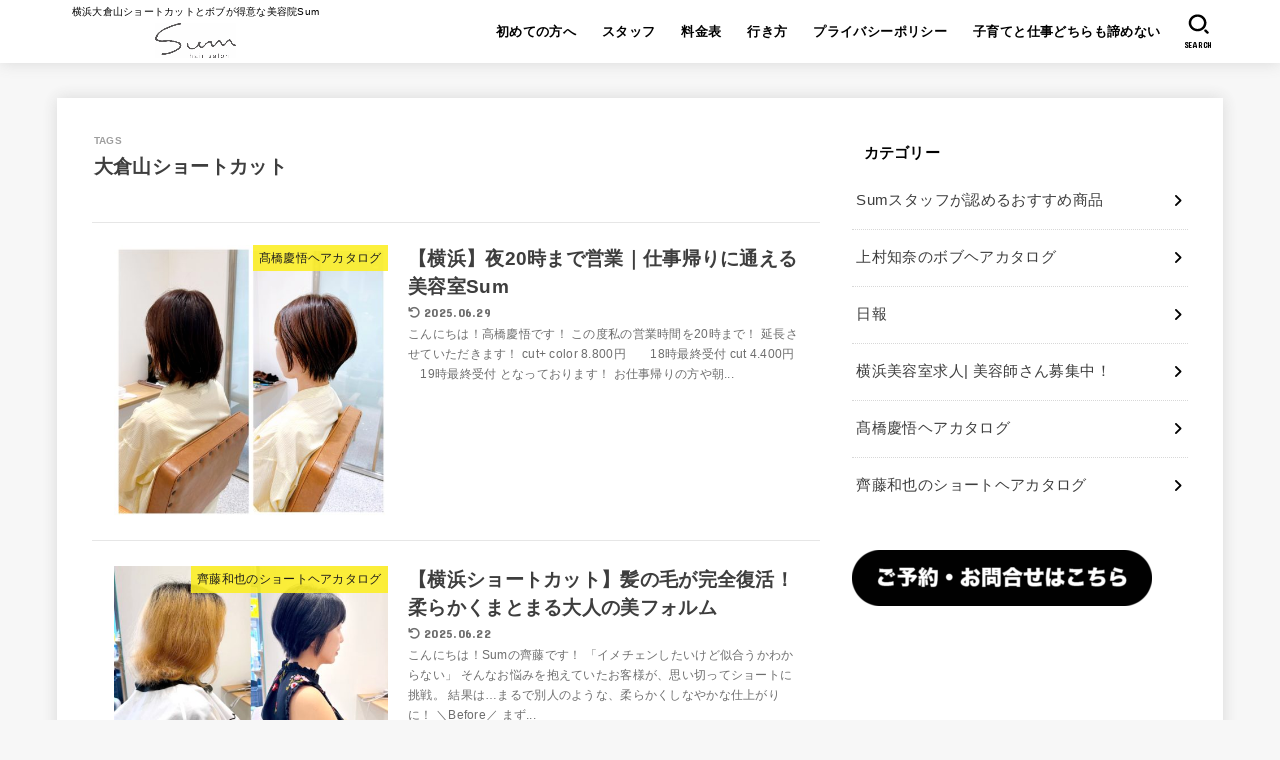

--- FILE ---
content_type: text/html; charset=UTF-8
request_url: https://saitokazuya.com/?tag=%E5%A4%A7%E5%80%89%E5%B1%B1%E3%82%B7%E3%83%A7%E3%83%BC%E3%83%88%E3%82%AB%E3%83%83%E3%83%88
body_size: 22467
content:
<!doctype html><html dir="ltr" lang="ja"><head>  <script defer src="[data-uri]"></script> <meta charset="utf-8"><meta http-equiv="X-UA-Compatible" content="IE=edge"><meta name="HandheldFriendly" content="True"><meta name="MobileOptimized" content="320"><meta name="viewport" content="width=device-width, initial-scale=1.0, viewport-fit=cover"><link rel="pingback" href="https://saitokazuya.com/xmlrpc.php"><title>大倉山ショートカット | 横浜大倉山ショートカットとボブが得意な美容院Sum</title><meta name="robots" content="max-image-preview:large" /><link rel="canonical" href="https://saitokazuya.com/?tag=%e5%a4%a7%e5%80%89%e5%b1%b1%e3%82%b7%e3%83%a7%e3%83%bc%e3%83%88%e3%82%ab%e3%83%83%e3%83%88" /><link rel="next" href="https://saitokazuya.com/?tag=%E5%A4%A7%E5%80%89%E5%B1%B1%E3%82%B7%E3%83%A7%E3%83%BC%E3%83%88%E3%82%AB%E3%83%83%E3%83%88&#038;paged=2" /><meta name="generator" content="All in One SEO (AIOSEO) 4.7.9" /><meta name="google" content="nositelinkssearchbox" /> <script type="application/ld+json" class="aioseo-schema">{"@context":"https:\/\/schema.org","@graph":[{"@type":"BreadcrumbList","@id":"https:\/\/saitokazuya.com\/?tag=%E5%A4%A7%E5%80%89%E5%B1%B1%E3%82%B7%E3%83%A7%E3%83%BC%E3%83%88%E3%82%AB%E3%83%83%E3%83%88#breadcrumblist","itemListElement":[{"@type":"ListItem","@id":"https:\/\/saitokazuya.com\/#listItem","position":1,"name":"\u5bb6","item":"https:\/\/saitokazuya.com\/","nextItem":{"@type":"ListItem","@id":"https:\/\/saitokazuya.com\/?tag=%e5%a4%a7%e5%80%89%e5%b1%b1%e3%82%b7%e3%83%a7%e3%83%bc%e3%83%88%e3%82%ab%e3%83%83%e3%83%88#listItem","name":"\u5927\u5009\u5c71\u30b7\u30e7\u30fc\u30c8\u30ab\u30c3\u30c8"}},{"@type":"ListItem","@id":"https:\/\/saitokazuya.com\/?tag=%e5%a4%a7%e5%80%89%e5%b1%b1%e3%82%b7%e3%83%a7%e3%83%bc%e3%83%88%e3%82%ab%e3%83%83%e3%83%88#listItem","position":2,"name":"\u5927\u5009\u5c71\u30b7\u30e7\u30fc\u30c8\u30ab\u30c3\u30c8","previousItem":{"@type":"ListItem","@id":"https:\/\/saitokazuya.com\/#listItem","name":"\u5bb6"}}]},{"@type":"CollectionPage","@id":"https:\/\/saitokazuya.com\/?tag=%E5%A4%A7%E5%80%89%E5%B1%B1%E3%82%B7%E3%83%A7%E3%83%BC%E3%83%88%E3%82%AB%E3%83%83%E3%83%88#collectionpage","url":"https:\/\/saitokazuya.com\/?tag=%E5%A4%A7%E5%80%89%E5%B1%B1%E3%82%B7%E3%83%A7%E3%83%BC%E3%83%88%E3%82%AB%E3%83%83%E3%83%88","name":"\u5927\u5009\u5c71\u30b7\u30e7\u30fc\u30c8\u30ab\u30c3\u30c8 | \u6a2a\u6d5c\u5927\u5009\u5c71\u30b7\u30e7\u30fc\u30c8\u30ab\u30c3\u30c8\u3068\u30dc\u30d6\u304c\u5f97\u610f\u306a\u7f8e\u5bb9\u9662Sum","inLanguage":"ja","isPartOf":{"@id":"https:\/\/saitokazuya.com\/#website"},"breadcrumb":{"@id":"https:\/\/saitokazuya.com\/?tag=%E5%A4%A7%E5%80%89%E5%B1%B1%E3%82%B7%E3%83%A7%E3%83%BC%E3%83%88%E3%82%AB%E3%83%83%E3%83%88#breadcrumblist"}},{"@type":"Organization","@id":"https:\/\/saitokazuya.com\/#organization","name":"Sum \u5927\u5009\u5c71","description":"\u6a2a\u6d5c\u5927\u5009\u5c71\u30b7\u30e7\u30fc\u30c8\u30ab\u30c3\u30c8\u3068\u30dc\u30d6\u304c\u5f97\u610f\u306a\u7f8e\u5bb9\u9662Sum","url":"https:\/\/saitokazuya.com\/","logo":{"@type":"ImageObject","url":"https:\/\/saitokazuya.com\/wp-content\/uploads\/2021\/03\/20210320102955.jpg","@id":"https:\/\/saitokazuya.com\/?tag=%E5%A4%A7%E5%80%89%E5%B1%B1%E3%82%B7%E3%83%A7%E3%83%BC%E3%83%88%E3%82%AB%E3%83%83%E3%83%88\/#organizationLogo","width":600,"height":449},"image":{"@id":"https:\/\/saitokazuya.com\/?tag=%E5%A4%A7%E5%80%89%E5%B1%B1%E3%82%B7%E3%83%A7%E3%83%BC%E3%83%88%E3%82%AB%E3%83%83%E3%83%88\/#organizationLogo"}},{"@type":"WebSite","@id":"https:\/\/saitokazuya.com\/#website","url":"https:\/\/saitokazuya.com\/","name":"\u6a2a\u6d5c\u5927\u5009\u5c71\u30b7\u30e7\u30fc\u30c8\u30ab\u30c3\u30c8\u3068\u30dc\u30d6\u304c\u5f97\u610f\u306a\u7f8e\u5bb9\u9662Sum","description":"\u6a2a\u6d5c\u5927\u5009\u5c71\u30b7\u30e7\u30fc\u30c8\u30ab\u30c3\u30c8\u3068\u30dc\u30d6\u304c\u5f97\u610f\u306a\u7f8e\u5bb9\u9662Sum","inLanguage":"ja","publisher":{"@id":"https:\/\/saitokazuya.com\/#organization"}}]}</script> <link rel='dns-prefetch' href='//stats.wp.com' /><link rel='dns-prefetch' href='//fonts.googleapis.com' /><link rel='dns-prefetch' href='//cdnjs.cloudflare.com' /><link rel='dns-prefetch' href='//v0.wordpress.com' /><link rel="alternate" type="application/rss+xml" title="横浜大倉山ショートカットとボブが得意な美容院Sum &raquo; フィード" href="https://saitokazuya.com/?feed=rss2" /><link rel="alternate" type="application/rss+xml" title="横浜大倉山ショートカットとボブが得意な美容院Sum &raquo; 大倉山ショートカット タグのフィード" href="https://saitokazuya.com/?feed=rss2&#038;tag=%e5%a4%a7%e5%80%89%e5%b1%b1%e3%82%b7%e3%83%a7%e3%83%bc%e3%83%88%e3%82%ab%e3%83%83%e3%83%88" /><style id='wp-img-auto-sizes-contain-inline-css' type='text/css'>img:is([sizes=auto i],[sizes^="auto," i]){contain-intrinsic-size:3000px 1500px}
/*# sourceURL=wp-img-auto-sizes-contain-inline-css */</style><style id='wp-emoji-styles-inline-css' type='text/css'>img.wp-smiley, img.emoji {
		display: inline !important;
		border: none !important;
		box-shadow: none !important;
		height: 1em !important;
		width: 1em !important;
		margin: 0 0.07em !important;
		vertical-align: -0.1em !important;
		background: none !important;
		padding: 0 !important;
	}
/*# sourceURL=wp-emoji-styles-inline-css */</style><style id='wp-block-library-inline-css' type='text/css'>:root{--wp-block-synced-color:#7a00df;--wp-block-synced-color--rgb:122,0,223;--wp-bound-block-color:var(--wp-block-synced-color);--wp-editor-canvas-background:#ddd;--wp-admin-theme-color:#007cba;--wp-admin-theme-color--rgb:0,124,186;--wp-admin-theme-color-darker-10:#006ba1;--wp-admin-theme-color-darker-10--rgb:0,107,160.5;--wp-admin-theme-color-darker-20:#005a87;--wp-admin-theme-color-darker-20--rgb:0,90,135;--wp-admin-border-width-focus:2px}@media (min-resolution:192dpi){:root{--wp-admin-border-width-focus:1.5px}}.wp-element-button{cursor:pointer}:root .has-very-light-gray-background-color{background-color:#eee}:root .has-very-dark-gray-background-color{background-color:#313131}:root .has-very-light-gray-color{color:#eee}:root .has-very-dark-gray-color{color:#313131}:root .has-vivid-green-cyan-to-vivid-cyan-blue-gradient-background{background:linear-gradient(135deg,#00d084,#0693e3)}:root .has-purple-crush-gradient-background{background:linear-gradient(135deg,#34e2e4,#4721fb 50%,#ab1dfe)}:root .has-hazy-dawn-gradient-background{background:linear-gradient(135deg,#faaca8,#dad0ec)}:root .has-subdued-olive-gradient-background{background:linear-gradient(135deg,#fafae1,#67a671)}:root .has-atomic-cream-gradient-background{background:linear-gradient(135deg,#fdd79a,#004a59)}:root .has-nightshade-gradient-background{background:linear-gradient(135deg,#330968,#31cdcf)}:root .has-midnight-gradient-background{background:linear-gradient(135deg,#020381,#2874fc)}:root{--wp--preset--font-size--normal:16px;--wp--preset--font-size--huge:42px}.has-regular-font-size{font-size:1em}.has-larger-font-size{font-size:2.625em}.has-normal-font-size{font-size:var(--wp--preset--font-size--normal)}.has-huge-font-size{font-size:var(--wp--preset--font-size--huge)}.has-text-align-center{text-align:center}.has-text-align-left{text-align:left}.has-text-align-right{text-align:right}.has-fit-text{white-space:nowrap!important}#end-resizable-editor-section{display:none}.aligncenter{clear:both}.items-justified-left{justify-content:flex-start}.items-justified-center{justify-content:center}.items-justified-right{justify-content:flex-end}.items-justified-space-between{justify-content:space-between}.screen-reader-text{border:0;clip-path:inset(50%);height:1px;margin:-1px;overflow:hidden;padding:0;position:absolute;width:1px;word-wrap:normal!important}.screen-reader-text:focus{background-color:#ddd;clip-path:none;color:#444;display:block;font-size:1em;height:auto;left:5px;line-height:normal;padding:15px 23px 14px;text-decoration:none;top:5px;width:auto;z-index:100000}html :where(.has-border-color){border-style:solid}html :where([style*=border-top-color]){border-top-style:solid}html :where([style*=border-right-color]){border-right-style:solid}html :where([style*=border-bottom-color]){border-bottom-style:solid}html :where([style*=border-left-color]){border-left-style:solid}html :where([style*=border-width]){border-style:solid}html :where([style*=border-top-width]){border-top-style:solid}html :where([style*=border-right-width]){border-right-style:solid}html :where([style*=border-bottom-width]){border-bottom-style:solid}html :where([style*=border-left-width]){border-left-style:solid}html :where(img[class*=wp-image-]){height:auto;max-width:100%}:where(figure){margin:0 0 1em}html :where(.is-position-sticky){--wp-admin--admin-bar--position-offset:var(--wp-admin--admin-bar--height,0px)}@media screen and (max-width:600px){html :where(.is-position-sticky){--wp-admin--admin-bar--position-offset:0px}}

/*# sourceURL=wp-block-library-inline-css */</style><style id='wp-block-heading-inline-css' type='text/css'>h1:where(.wp-block-heading).has-background,h2:where(.wp-block-heading).has-background,h3:where(.wp-block-heading).has-background,h4:where(.wp-block-heading).has-background,h5:where(.wp-block-heading).has-background,h6:where(.wp-block-heading).has-background{padding:1.25em 2.375em}h1.has-text-align-left[style*=writing-mode]:where([style*=vertical-lr]),h1.has-text-align-right[style*=writing-mode]:where([style*=vertical-rl]),h2.has-text-align-left[style*=writing-mode]:where([style*=vertical-lr]),h2.has-text-align-right[style*=writing-mode]:where([style*=vertical-rl]),h3.has-text-align-left[style*=writing-mode]:where([style*=vertical-lr]),h3.has-text-align-right[style*=writing-mode]:where([style*=vertical-rl]),h4.has-text-align-left[style*=writing-mode]:where([style*=vertical-lr]),h4.has-text-align-right[style*=writing-mode]:where([style*=vertical-rl]),h5.has-text-align-left[style*=writing-mode]:where([style*=vertical-lr]),h5.has-text-align-right[style*=writing-mode]:where([style*=vertical-rl]),h6.has-text-align-left[style*=writing-mode]:where([style*=vertical-lr]),h6.has-text-align-right[style*=writing-mode]:where([style*=vertical-rl]){rotate:180deg}
/*# sourceURL=https://saitokazuya.com/wp-includes/blocks/heading/style.min.css */</style><style id='wp-block-paragraph-inline-css' type='text/css'>.is-small-text{font-size:.875em}.is-regular-text{font-size:1em}.is-large-text{font-size:2.25em}.is-larger-text{font-size:3em}.has-drop-cap:not(:focus):first-letter{float:left;font-size:8.4em;font-style:normal;font-weight:100;line-height:.68;margin:.05em .1em 0 0;text-transform:uppercase}body.rtl .has-drop-cap:not(:focus):first-letter{float:none;margin-left:.1em}p.has-drop-cap.has-background{overflow:hidden}:root :where(p.has-background){padding:1.25em 2.375em}:where(p.has-text-color:not(.has-link-color)) a{color:inherit}p.has-text-align-left[style*="writing-mode:vertical-lr"],p.has-text-align-right[style*="writing-mode:vertical-rl"]{rotate:180deg}
/*# sourceURL=https://saitokazuya.com/wp-includes/blocks/paragraph/style.min.css */</style><style id='global-styles-inline-css' type='text/css'>:root{--wp--preset--aspect-ratio--square: 1;--wp--preset--aspect-ratio--4-3: 4/3;--wp--preset--aspect-ratio--3-4: 3/4;--wp--preset--aspect-ratio--3-2: 3/2;--wp--preset--aspect-ratio--2-3: 2/3;--wp--preset--aspect-ratio--16-9: 16/9;--wp--preset--aspect-ratio--9-16: 9/16;--wp--preset--color--black: #000;--wp--preset--color--cyan-bluish-gray: #abb8c3;--wp--preset--color--white: #fff;--wp--preset--color--pale-pink: #f78da7;--wp--preset--color--vivid-red: #cf2e2e;--wp--preset--color--luminous-vivid-orange: #ff6900;--wp--preset--color--luminous-vivid-amber: #fcb900;--wp--preset--color--light-green-cyan: #7bdcb5;--wp--preset--color--vivid-green-cyan: #00d084;--wp--preset--color--pale-cyan-blue: #8ed1fc;--wp--preset--color--vivid-cyan-blue: #0693e3;--wp--preset--color--vivid-purple: #9b51e0;--wp--preset--color--stk-palette-one: var(--stk-palette-color1);--wp--preset--color--stk-palette-two: var(--stk-palette-color2);--wp--preset--color--stk-palette-three: var(--stk-palette-color3);--wp--preset--color--stk-palette-four: var(--stk-palette-color4);--wp--preset--color--stk-palette-five: var(--stk-palette-color5);--wp--preset--color--stk-palette-six: var(--stk-palette-color6);--wp--preset--color--stk-palette-seven: var(--stk-palette-color7);--wp--preset--color--stk-palette-eight: var(--stk-palette-color8);--wp--preset--color--stk-palette-nine: var(--stk-palette-color9);--wp--preset--color--stk-palette-ten: var(--stk-palette-color10);--wp--preset--color--mainttlbg: var(--main-ttl-bg);--wp--preset--color--mainttltext: var(--main-ttl-color);--wp--preset--color--stkeditorcolor-1: var(--stk-editor-color1);--wp--preset--color--stkeditorcolor-2: var(--stk-editor-color2);--wp--preset--color--stkeditorcolor-3: var(--stk-editor-color3);--wp--preset--gradient--vivid-cyan-blue-to-vivid-purple: linear-gradient(135deg,rgb(6,147,227) 0%,rgb(155,81,224) 100%);--wp--preset--gradient--light-green-cyan-to-vivid-green-cyan: linear-gradient(135deg,rgb(122,220,180) 0%,rgb(0,208,130) 100%);--wp--preset--gradient--luminous-vivid-amber-to-luminous-vivid-orange: linear-gradient(135deg,rgb(252,185,0) 0%,rgb(255,105,0) 100%);--wp--preset--gradient--luminous-vivid-orange-to-vivid-red: linear-gradient(135deg,rgb(255,105,0) 0%,rgb(207,46,46) 100%);--wp--preset--gradient--very-light-gray-to-cyan-bluish-gray: linear-gradient(135deg,rgb(238,238,238) 0%,rgb(169,184,195) 100%);--wp--preset--gradient--cool-to-warm-spectrum: linear-gradient(135deg,rgb(74,234,220) 0%,rgb(151,120,209) 20%,rgb(207,42,186) 40%,rgb(238,44,130) 60%,rgb(251,105,98) 80%,rgb(254,248,76) 100%);--wp--preset--gradient--blush-light-purple: linear-gradient(135deg,rgb(255,206,236) 0%,rgb(152,150,240) 100%);--wp--preset--gradient--blush-bordeaux: linear-gradient(135deg,rgb(254,205,165) 0%,rgb(254,45,45) 50%,rgb(107,0,62) 100%);--wp--preset--gradient--luminous-dusk: linear-gradient(135deg,rgb(255,203,112) 0%,rgb(199,81,192) 50%,rgb(65,88,208) 100%);--wp--preset--gradient--pale-ocean: linear-gradient(135deg,rgb(255,245,203) 0%,rgb(182,227,212) 50%,rgb(51,167,181) 100%);--wp--preset--gradient--electric-grass: linear-gradient(135deg,rgb(202,248,128) 0%,rgb(113,206,126) 100%);--wp--preset--gradient--midnight: linear-gradient(135deg,rgb(2,3,129) 0%,rgb(40,116,252) 100%);--wp--preset--font-size--small: 13px;--wp--preset--font-size--medium: 20px;--wp--preset--font-size--large: 36px;--wp--preset--font-size--x-large: 42px;--wp--preset--spacing--20: 0.44rem;--wp--preset--spacing--30: 0.67rem;--wp--preset--spacing--40: 1rem;--wp--preset--spacing--50: 1.5rem;--wp--preset--spacing--60: 2.25rem;--wp--preset--spacing--70: 3.38rem;--wp--preset--spacing--80: 5.06rem;--wp--preset--shadow--natural: 6px 6px 9px rgba(0, 0, 0, 0.2);--wp--preset--shadow--deep: 12px 12px 50px rgba(0, 0, 0, 0.4);--wp--preset--shadow--sharp: 6px 6px 0px rgba(0, 0, 0, 0.2);--wp--preset--shadow--outlined: 6px 6px 0px -3px rgb(255, 255, 255), 6px 6px rgb(0, 0, 0);--wp--preset--shadow--crisp: 6px 6px 0px rgb(0, 0, 0);}:where(.is-layout-flex){gap: 0.5em;}:where(.is-layout-grid){gap: 0.5em;}body .is-layout-flex{display: flex;}.is-layout-flex{flex-wrap: wrap;align-items: center;}.is-layout-flex > :is(*, div){margin: 0;}body .is-layout-grid{display: grid;}.is-layout-grid > :is(*, div){margin: 0;}:where(.wp-block-columns.is-layout-flex){gap: 2em;}:where(.wp-block-columns.is-layout-grid){gap: 2em;}:where(.wp-block-post-template.is-layout-flex){gap: 1.25em;}:where(.wp-block-post-template.is-layout-grid){gap: 1.25em;}.has-black-color{color: var(--wp--preset--color--black) !important;}.has-cyan-bluish-gray-color{color: var(--wp--preset--color--cyan-bluish-gray) !important;}.has-white-color{color: var(--wp--preset--color--white) !important;}.has-pale-pink-color{color: var(--wp--preset--color--pale-pink) !important;}.has-vivid-red-color{color: var(--wp--preset--color--vivid-red) !important;}.has-luminous-vivid-orange-color{color: var(--wp--preset--color--luminous-vivid-orange) !important;}.has-luminous-vivid-amber-color{color: var(--wp--preset--color--luminous-vivid-amber) !important;}.has-light-green-cyan-color{color: var(--wp--preset--color--light-green-cyan) !important;}.has-vivid-green-cyan-color{color: var(--wp--preset--color--vivid-green-cyan) !important;}.has-pale-cyan-blue-color{color: var(--wp--preset--color--pale-cyan-blue) !important;}.has-vivid-cyan-blue-color{color: var(--wp--preset--color--vivid-cyan-blue) !important;}.has-vivid-purple-color{color: var(--wp--preset--color--vivid-purple) !important;}.has-black-background-color{background-color: var(--wp--preset--color--black) !important;}.has-cyan-bluish-gray-background-color{background-color: var(--wp--preset--color--cyan-bluish-gray) !important;}.has-white-background-color{background-color: var(--wp--preset--color--white) !important;}.has-pale-pink-background-color{background-color: var(--wp--preset--color--pale-pink) !important;}.has-vivid-red-background-color{background-color: var(--wp--preset--color--vivid-red) !important;}.has-luminous-vivid-orange-background-color{background-color: var(--wp--preset--color--luminous-vivid-orange) !important;}.has-luminous-vivid-amber-background-color{background-color: var(--wp--preset--color--luminous-vivid-amber) !important;}.has-light-green-cyan-background-color{background-color: var(--wp--preset--color--light-green-cyan) !important;}.has-vivid-green-cyan-background-color{background-color: var(--wp--preset--color--vivid-green-cyan) !important;}.has-pale-cyan-blue-background-color{background-color: var(--wp--preset--color--pale-cyan-blue) !important;}.has-vivid-cyan-blue-background-color{background-color: var(--wp--preset--color--vivid-cyan-blue) !important;}.has-vivid-purple-background-color{background-color: var(--wp--preset--color--vivid-purple) !important;}.has-black-border-color{border-color: var(--wp--preset--color--black) !important;}.has-cyan-bluish-gray-border-color{border-color: var(--wp--preset--color--cyan-bluish-gray) !important;}.has-white-border-color{border-color: var(--wp--preset--color--white) !important;}.has-pale-pink-border-color{border-color: var(--wp--preset--color--pale-pink) !important;}.has-vivid-red-border-color{border-color: var(--wp--preset--color--vivid-red) !important;}.has-luminous-vivid-orange-border-color{border-color: var(--wp--preset--color--luminous-vivid-orange) !important;}.has-luminous-vivid-amber-border-color{border-color: var(--wp--preset--color--luminous-vivid-amber) !important;}.has-light-green-cyan-border-color{border-color: var(--wp--preset--color--light-green-cyan) !important;}.has-vivid-green-cyan-border-color{border-color: var(--wp--preset--color--vivid-green-cyan) !important;}.has-pale-cyan-blue-border-color{border-color: var(--wp--preset--color--pale-cyan-blue) !important;}.has-vivid-cyan-blue-border-color{border-color: var(--wp--preset--color--vivid-cyan-blue) !important;}.has-vivid-purple-border-color{border-color: var(--wp--preset--color--vivid-purple) !important;}.has-vivid-cyan-blue-to-vivid-purple-gradient-background{background: var(--wp--preset--gradient--vivid-cyan-blue-to-vivid-purple) !important;}.has-light-green-cyan-to-vivid-green-cyan-gradient-background{background: var(--wp--preset--gradient--light-green-cyan-to-vivid-green-cyan) !important;}.has-luminous-vivid-amber-to-luminous-vivid-orange-gradient-background{background: var(--wp--preset--gradient--luminous-vivid-amber-to-luminous-vivid-orange) !important;}.has-luminous-vivid-orange-to-vivid-red-gradient-background{background: var(--wp--preset--gradient--luminous-vivid-orange-to-vivid-red) !important;}.has-very-light-gray-to-cyan-bluish-gray-gradient-background{background: var(--wp--preset--gradient--very-light-gray-to-cyan-bluish-gray) !important;}.has-cool-to-warm-spectrum-gradient-background{background: var(--wp--preset--gradient--cool-to-warm-spectrum) !important;}.has-blush-light-purple-gradient-background{background: var(--wp--preset--gradient--blush-light-purple) !important;}.has-blush-bordeaux-gradient-background{background: var(--wp--preset--gradient--blush-bordeaux) !important;}.has-luminous-dusk-gradient-background{background: var(--wp--preset--gradient--luminous-dusk) !important;}.has-pale-ocean-gradient-background{background: var(--wp--preset--gradient--pale-ocean) !important;}.has-electric-grass-gradient-background{background: var(--wp--preset--gradient--electric-grass) !important;}.has-midnight-gradient-background{background: var(--wp--preset--gradient--midnight) !important;}.has-small-font-size{font-size: var(--wp--preset--font-size--small) !important;}.has-medium-font-size{font-size: var(--wp--preset--font-size--medium) !important;}.has-large-font-size{font-size: var(--wp--preset--font-size--large) !important;}.has-x-large-font-size{font-size: var(--wp--preset--font-size--x-large) !important;}
/*# sourceURL=global-styles-inline-css */</style><style id='classic-theme-styles-inline-css' type='text/css'>/*! This file is auto-generated */
.wp-block-button__link{color:#fff;background-color:#32373c;border-radius:9999px;box-shadow:none;text-decoration:none;padding:calc(.667em + 2px) calc(1.333em + 2px);font-size:1.125em}.wp-block-file__button{background:#32373c;color:#fff;text-decoration:none}
/*# sourceURL=/wp-includes/css/classic-themes.min.css */</style><link rel='stylesheet' id='pz-linkcard-css' href='https://saitokazuya.com/wp-content/cache/autoptimize/autoptimize_single_738acc73cdb9faa0f5bfba5cad712c85.php?ver=2.5.5.1' type='text/css' media='all' /><link rel='stylesheet' id='stk_style-css' href='https://saitokazuya.com/wp-content/cache/autoptimize/autoptimize_single_3fb1b9df48d3b0a66f521d9fb8b2ff05.php?ver=5.7.1' type='text/css' media='all' /><style id='stk_style-inline-css' type='text/css'>:root{--stk-base-font-family:"游ゴシック","Yu Gothic","游ゴシック体","YuGothic","Hiragino Kaku Gothic ProN",Meiryo,sans-serif;--stk-base-font-size-pc:103%;--stk-base-font-size-sp:103%;--stk-font-weight:400;--stk-font-awesome-free:"Font Awesome 6 Free";--stk-font-awesome-brand:"Font Awesome 6 Brands";--wp--preset--font-size--medium:clamp(1.2em,2.5vw,20px);--wp--preset--font-size--large:clamp(1.5em,4.5vw,36px);--wp--preset--font-size--x-large:clamp(1.9em,5.25vw,42px);--wp--style--gallery-gap-default:.5em;--stk-flex-style:flex-start;--stk-wrap-width:1166px;--stk-wide-width:980px;--stk-main-width:728px;--stk-side-margin:32px;--stk-post-thumb-ratio:16/10;--stk-post-title-font_size:clamp(1.4em,4vw,1.9em);--stk-h1-font_size:clamp(1.4em,4vw,1.9em);--stk-h2-font_size:clamp(1.2em,2.6vw,1.3em);--stk-h2-normal-font_size:125%;--stk-h3-font_size:clamp(1.1em,2.3vw,1.15em);--stk-h4-font_size:105%;--stk-h5-font_size:100%;--stk-line_height:1.8;--stk-heading-line_height:1.5;--stk-heading-margin_top:2em;--stk-heading-margin_bottom:1em;--stk-margin:1.6em;--stk-h2-margin-rl:-2vw;--stk-el-margin-rl:-4vw;--stk-list-icon-size:1.8em;--stk-list-item-margin:.7em;--stk-list-margin:1em;--stk-h2-border_radius:3px;--stk-h2-border_width:4px;--stk-h3-border_width:4px;--stk-h4-border_width:4px;--stk-wttl-border_radius:0;--stk-wttl-border_width:2px;--stk-supplement-border_radius:4px;--stk-supplement-border_width:2px;--stk-supplement-sat:82%;--stk-supplement-lig:86%;--stk-box-border_radius:4px;--stk-box-border_width:2px;--stk-btn-border_radius:3px;--stk-btn-border_width:2px;--stk-post-radius:0;--stk-postlist-radius:0;--stk-cardlist-radius:0;--stk-shadow-s:1px 2px 10px rgba(0,0,0,.2);--stk-shadow-l:5px 10px 20px rgba(0,0,0,.2);--main-text-color:#3E3E3E;--main-link-color:#000;--main-link-color-hover:#E69B9B;--main-ttl-bg:#fff;--main-ttl-bg-rgba:rgba(255,255,255,.1);--main-ttl-color:#000;--header-bg:#fff;--header-bg-overlay:#578dbf;--header-logo-color:#000;--header-text-color:#000;--inner-content-bg:#fff;--label-bg:#fcee21;--label-text-color:#000;--slider-text-color:#444;--side-text-color:#3e3e3e;--footer-bg:#666;--footer-text-color:#CACACA;--footer-link-color:#f7f7f7;--new-mark-bg:#1e73be;--oc-box-blue:#19b4ce;--oc-box-blue-inner:#d4f3ff;--oc-box-red:#ee5656;--oc-box-red-inner:#feeeed;--oc-box-yellow:#f7cf2e;--oc-box-yellow-inner:#fffae2;--oc-box-green:#39cd75;--oc-box-green-inner:#e8fbf0;--oc-box-pink:#f7b2b2;--oc-box-pink-inner:#fee;--oc-box-gray:#9c9c9c;--oc-box-gray-inner:#f5f5f5;--oc-box-black:#313131;--oc-box-black-inner:#404040;--oc-btn-rich_yellow:#f7cf2e;--oc-btn-rich_yellow-sdw:rgba(222,182,21,1);--oc-btn-rich_pink:#ee5656;--oc-btn-rich_pink-sdw:rgba(213,61,61,1);--oc-btn-rich_orange:#ef9b2f;--oc-btn-rich_orange-sdw:rgba(214,130,22,1);--oc-btn-rich_green:#39cd75;--oc-btn-rich_green-sdw:rgba(32,180,92,1);--oc-btn-rich_blue:#19b4ce;--oc-btn-rich_blue-sdw:rgba(0,155,181,1);--oc-base-border-color:rgba(125,125,125,.3);--oc-has-background-basic-padding:1.1em;--stk-maker-yellow:#ff6;--stk-maker-pink:#ffd5d5;--stk-maker-blue:#b5dfff;--stk-maker-green:#cff7c7;--stk-caption-font-size:11px;--stk-palette-color1:#abb8c3;--stk-palette-color2:#f78da7;--stk-palette-color3:#cf2e2e;--stk-palette-color4:#ff6900;--stk-palette-color5:#fcb900;--stk-palette-color6:#7bdcb5;--stk-palette-color7:#00d084;--stk-palette-color8:#8ed1fc;--stk-palette-color9:#0693e3;--stk-palette-color10:#9b51e0;--stk-editor-color1:#1bb4d3;--stk-editor-color2:#f55e5e;--stk-editor-color3:#ee2;--stk-editor-color1-rgba:rgba(27,180,211,.1);--stk-editor-color2-rgba:rgba(245,94,94,.1);--stk-editor-color3-rgba:rgba(238,238,34,.1)}
/*# sourceURL=stk_style-inline-css */</style><link rel='stylesheet' id='stk_child-style-css' href='https://saitokazuya.com/wp-content/cache/autoptimize/autoptimize_single_828a76d24c068e14617d235feb8fe4ce.php' type='text/css' media='all' /><link rel='stylesheet' id='gf_font-css' href='https://fonts.googleapis.com/css?family=Concert+One&#038;display=swap' type='text/css' media='all' /><style id='gf_font-inline-css' type='text/css'>.gf {font-family: "Concert One", "游ゴシック", "Yu Gothic", "游ゴシック体", "YuGothic", "Hiragino Kaku Gothic ProN", Meiryo, sans-serif;}
/*# sourceURL=gf_font-inline-css */</style><link rel='stylesheet' id='fontawesome-css' href='https://cdnjs.cloudflare.com/ajax/libs/font-awesome/6.5.2/css/all.min.css' type='text/css' media='all' /><style id='akismet-widget-style-inline-css' type='text/css'>.a-stats {
				--akismet-color-mid-green: #357b49;
				--akismet-color-white: #fff;
				--akismet-color-light-grey: #f6f7f7;

				max-width: 350px;
				width: auto;
			}

			.a-stats * {
				all: unset;
				box-sizing: border-box;
			}

			.a-stats strong {
				font-weight: 600;
			}

			.a-stats a.a-stats__link,
			.a-stats a.a-stats__link:visited,
			.a-stats a.a-stats__link:active {
				background: var(--akismet-color-mid-green);
				border: none;
				box-shadow: none;
				border-radius: 8px;
				color: var(--akismet-color-white);
				cursor: pointer;
				display: block;
				font-family: -apple-system, BlinkMacSystemFont, 'Segoe UI', 'Roboto', 'Oxygen-Sans', 'Ubuntu', 'Cantarell', 'Helvetica Neue', sans-serif;
				font-weight: 500;
				padding: 12px;
				text-align: center;
				text-decoration: none;
				transition: all 0.2s ease;
			}

			/* Extra specificity to deal with TwentyTwentyOne focus style */
			.widget .a-stats a.a-stats__link:focus {
				background: var(--akismet-color-mid-green);
				color: var(--akismet-color-white);
				text-decoration: none;
			}

			.a-stats a.a-stats__link:hover {
				filter: brightness(110%);
				box-shadow: 0 4px 12px rgba(0, 0, 0, 0.06), 0 0 2px rgba(0, 0, 0, 0.16);
			}

			.a-stats .count {
				color: var(--akismet-color-white);
				display: block;
				font-size: 1.5em;
				line-height: 1.4;
				padding: 0 13px;
				white-space: nowrap;
			}
		
/*# sourceURL=akismet-widget-style-inline-css */</style> <script defer type="text/javascript" src="https://saitokazuya.com/wp-includes/js/jquery/jquery.min.js?ver=3.7.1" id="jquery-core-js"></script> <script defer type="text/javascript" src="https://saitokazuya.com/wp-includes/js/jquery/jquery-migrate.min.js?ver=3.4.1" id="jquery-migrate-js"></script> <script defer id="jquery-js-after" src="[data-uri]"></script> <link rel="https://api.w.org/" href="https://saitokazuya.com/index.php?rest_route=/" /><link rel="alternate" title="JSON" type="application/json" href="https://saitokazuya.com/index.php?rest_route=/wp/v2/tags/219" /><link rel="EditURI" type="application/rsd+xml" title="RSD" href="https://saitokazuya.com/xmlrpc.php?rsd" /><style>img#wpstats{display:none}</style><link rel="icon" href="https://saitokazuya.com/wp-content/uploads/2025/03/cropped-171f12b0-d0ac-4ed4-830d-63c1ff482d38-1-32x32.jpg" sizes="32x32" /><link rel="icon" href="https://saitokazuya.com/wp-content/uploads/2025/03/cropped-171f12b0-d0ac-4ed4-830d-63c1ff482d38-1-192x192.jpg" sizes="192x192" /><link rel="apple-touch-icon" href="https://saitokazuya.com/wp-content/uploads/2025/03/cropped-171f12b0-d0ac-4ed4-830d-63c1ff482d38-1-180x180.jpg" /><meta name="msapplication-TileImage" content="https://saitokazuya.com/wp-content/uploads/2025/03/cropped-171f12b0-d0ac-4ed4-830d-63c1ff482d38-1-270x270.jpg" /><style type="text/css" id="wp-custom-css">.wp-block-button__link {
white-space: nowrap !important;
}</style></head><body class="archive tag tag-219 wp-custom-logo wp-embed-responsive wp-theme-jstork19 wp-child-theme-jstork19_custom h_layout_pc_left_full h_layout_sp_center"> <noscript><iframe src="https://www.googletagmanager.com/ns.html?id=GTM-N3RCQXDK"
height="0" width="0" style="display:none;visibility:hidden"></iframe></noscript> <svg xmlns="http://www.w3.org/2000/svg" width="0" height="0" focusable="false" role="none" style="visibility: hidden; position: absolute; left: -9999px; overflow: hidden;"><defs> <symbol viewBox="0 0 512 512" id="stk-facebook-svg"><path d="M504 256C504 119 393 8 256 8S8 119 8 256c0 123.78 90.69 226.38 209.25 245V327.69h-63V256h63v-54.64c0-62.15 37-96.48 93.67-96.48 27.14 0 55.52 4.84 55.52 4.84v61h-31.28c-30.8 0-40.41 19.12-40.41 38.73V256h68.78l-11 71.69h-57.78V501C413.31 482.38 504 379.78 504 256z"/></symbol> <symbol viewBox="0 0 512 512" id="stk-twitter-svg"><path d="M299.8,219.7L471,20.7h-40.6L281.7,193.4L163,20.7H26l179.6,261.4L26,490.7h40.6l157-182.5L349,490.7h137L299.8,219.7 L299.8,219.7z M244.2,284.3l-18.2-26L81.2,51.2h62.3l116.9,167.1l18.2,26l151.9,217.2h-62.3L244.2,284.3L244.2,284.3z"/></symbol> <symbol viewBox="0 0 576 512" id="stk-youtube-svg"><path d="M549.655 124.083c-6.281-23.65-24.787-42.276-48.284-48.597C458.781 64 288 64 288 64S117.22 64 74.629 75.486c-23.497 6.322-42.003 24.947-48.284 48.597-11.412 42.867-11.412 132.305-11.412 132.305s0 89.438 11.412 132.305c6.281 23.65 24.787 41.5 48.284 47.821C117.22 448 288 448 288 448s170.78 0 213.371-11.486c23.497-6.321 42.003-24.171 48.284-47.821 11.412-42.867 11.412-132.305 11.412-132.305s0-89.438-11.412-132.305zm-317.51 213.508V175.185l142.739 81.205-142.739 81.201z"/></symbol> <symbol viewBox="0 0 448 512" id="stk-instagram-svg"><path d="M224.1 141c-63.6 0-114.9 51.3-114.9 114.9s51.3 114.9 114.9 114.9S339 319.5 339 255.9 287.7 141 224.1 141zm0 189.6c-41.1 0-74.7-33.5-74.7-74.7s33.5-74.7 74.7-74.7 74.7 33.5 74.7 74.7-33.6 74.7-74.7 74.7zm146.4-194.3c0 14.9-12 26.8-26.8 26.8-14.9 0-26.8-12-26.8-26.8s12-26.8 26.8-26.8 26.8 12 26.8 26.8zm76.1 27.2c-1.7-35.9-9.9-67.7-36.2-93.9-26.2-26.2-58-34.4-93.9-36.2-37-2.1-147.9-2.1-184.9 0-35.8 1.7-67.6 9.9-93.9 36.1s-34.4 58-36.2 93.9c-2.1 37-2.1 147.9 0 184.9 1.7 35.9 9.9 67.7 36.2 93.9s58 34.4 93.9 36.2c37 2.1 147.9 2.1 184.9 0 35.9-1.7 67.7-9.9 93.9-36.2 26.2-26.2 34.4-58 36.2-93.9 2.1-37 2.1-147.8 0-184.8zM398.8 388c-7.8 19.6-22.9 34.7-42.6 42.6-29.5 11.7-99.5 9-132.1 9s-102.7 2.6-132.1-9c-19.6-7.8-34.7-22.9-42.6-42.6-11.7-29.5-9-99.5-9-132.1s-2.6-102.7 9-132.1c7.8-19.6 22.9-34.7 42.6-42.6 29.5-11.7 99.5-9 132.1-9s102.7-2.6 132.1 9c19.6 7.8 34.7 22.9 42.6 42.6 11.7 29.5 9 99.5 9 132.1s2.7 102.7-9 132.1z"/></symbol> <symbol viewBox="0 0 32 32" id="stk-line-svg"><path d="M25.82 13.151c0.465 0 0.84 0.38 0.84 0.841 0 0.46-0.375 0.84-0.84 0.84h-2.34v1.5h2.34c0.465 0 0.84 0.377 0.84 0.84 0 0.459-0.375 0.839-0.84 0.839h-3.181c-0.46 0-0.836-0.38-0.836-0.839v-6.361c0-0.46 0.376-0.84 0.84-0.84h3.181c0.461 0 0.836 0.38 0.836 0.84 0 0.465-0.375 0.84-0.84 0.84h-2.34v1.5zM20.68 17.172c0 0.36-0.232 0.68-0.576 0.795-0.085 0.028-0.177 0.041-0.265 0.041-0.281 0-0.521-0.12-0.68-0.333l-3.257-4.423v3.92c0 0.459-0.372 0.839-0.841 0.839-0.461 0-0.835-0.38-0.835-0.839v-6.361c0-0.36 0.231-0.68 0.573-0.793 0.080-0.031 0.181-0.044 0.259-0.044 0.26 0 0.5 0.139 0.66 0.339l3.283 4.44v-3.941c0-0.46 0.376-0.84 0.84-0.84 0.46 0 0.84 0.38 0.84 0.84zM13.025 17.172c0 0.459-0.376 0.839-0.841 0.839-0.46 0-0.836-0.38-0.836-0.839v-6.361c0-0.46 0.376-0.84 0.84-0.84 0.461 0 0.837 0.38 0.837 0.84zM9.737 18.011h-3.181c-0.46 0-0.84-0.38-0.84-0.839v-6.361c0-0.46 0.38-0.84 0.84-0.84 0.464 0 0.84 0.38 0.84 0.84v5.521h2.341c0.464 0 0.839 0.377 0.839 0.84 0 0.459-0.376 0.839-0.839 0.839zM32 13.752c0-7.161-7.18-12.989-16-12.989s-16 5.828-16 12.989c0 6.415 5.693 11.789 13.38 12.811 0.521 0.109 1.231 0.344 1.411 0.787 0.16 0.401 0.105 1.021 0.051 1.44l-0.219 1.36c-0.060 0.401-0.32 1.581 1.399 0.86 1.721-0.719 9.221-5.437 12.581-9.3 2.299-2.519 3.397-5.099 3.397-7.957z"/></symbol> <symbol viewBox="0 0 50 50" id="stk-feedly-svg"><path d="M20.42,44.65h9.94c1.59,0,3.12-.63,4.25-1.76l12-12c2.34-2.34,2.34-6.14,0-8.48L29.64,5.43c-2.34-2.34-6.14-2.34-8.48,0L4.18,22.4c-2.34,2.34-2.34,6.14,0,8.48l12,12c1.12,1.12,2.65,1.76,4.24,1.76Zm-2.56-11.39l-.95-.95c-.39-.39-.39-1.02,0-1.41l7.07-7.07c.39-.39,1.02-.39,1.41,0l2.12,2.12c.39,.39,.39,1.02,0,1.41l-5.9,5.9c-.19,.19-.44,.29-.71,.29h-2.34c-.27,0-.52-.11-.71-.29Zm10.36,4.71l-.95,.95c-.19,.19-.44,.29-.71,.29h-2.34c-.27,0-.52-.11-.71-.29l-.95-.95c-.39-.39-.39-1.02,0-1.41l2.12-2.12c.39-.39,1.02-.39,1.41,0l2.12,2.12c.39,.39,.39,1.02,0,1.41ZM11.25,25.23l12.73-12.73c.39-.39,1.02-.39,1.41,0l2.12,2.12c.39,.39,.39,1.02,0,1.41l-11.55,11.55c-.19,.19-.45,.29-.71,.29h-2.34c-.27,0-.52-.11-.71-.29l-.95-.95c-.39-.39-.39-1.02,0-1.41Z"/></symbol> <symbol viewBox="0 0 448 512" id="stk-tiktok-svg"><path d="M448,209.91a210.06,210.06,0,0,1-122.77-39.25V349.38A162.55,162.55,0,1,1,185,188.31V278.2a74.62,74.62,0,1,0,52.23,71.18V0l88,0a121.18,121.18,0,0,0,1.86,22.17h0A122.18,122.18,0,0,0,381,102.39a121.43,121.43,0,0,0,67,20.14Z"/></symbol> <symbol viewBox="0 0 50 50" id="stk-hatebu-svg"><path d="M5.53,7.51c5.39,0,10.71,0,16.02,0,.73,0,1.47,.06,2.19,.19,3.52,.6,6.45,3.36,6.99,6.54,.63,3.68-1.34,7.09-5.02,8.67-.32,.14-.63,.27-1.03,.45,3.69,.93,6.25,3.02,7.37,6.59,1.79,5.7-2.32,11.79-8.4,12.05-6.01,.26-12.03,.06-18.13,.06V7.51Zm8.16,28.37c.16,.03,.26,.07,.35,.07,1.82,0,3.64,.03,5.46,0,2.09-.03,3.73-1.58,3.89-3.62,.14-1.87-1.28-3.79-3.27-3.97-2.11-.19-4.25-.04-6.42-.04v7.56Zm-.02-13.77c1.46,0,2.83,0,4.2,0,.29,0,.58,0,.86-.03,1.67-.21,3.01-1.53,3.17-3.12,.16-1.62-.75-3.32-2.36-3.61-1.91-.34-3.89-.25-5.87-.35v7.1Z"/><path d="M43.93,30.53h-7.69V7.59h7.69V30.53Z"/><path d="M44,38.27c0,2.13-1.79,3.86-3.95,3.83-2.12-.03-3.86-1.77-3.85-3.85,0-2.13,1.8-3.86,3.96-3.83,2.12,.03,3.85,1.75,3.84,3.85Z"/></symbol> <symbol id="stk-pokect-svg" viewBox="0 0 50 50"><path d="M8.04,6.5c-2.24,.15-3.6,1.42-3.6,3.7v13.62c0,11.06,11,19.75,20.52,19.68,10.7-.08,20.58-9.11,20.58-19.68V10.2c0-2.28-1.44-3.57-3.7-3.7H8.04Zm8.67,11.08l8.25,7.84,8.26-7.84c3.7-1.55,5.31,2.67,3.79,3.9l-10.76,10.27c-.35,.33-2.23,.33-2.58,0l-10.76-10.27c-1.45-1.36,.44-5.65,3.79-3.9h0Z"/></symbol> <symbol id="stk-pinterest-svg" viewBox="0 0 50 50"><path d="M3.63,25c.11-6.06,2.25-11.13,6.43-15.19,4.18-4.06,9.15-6.12,14.94-6.18,6.23,.11,11.34,2.24,15.32,6.38,3.98,4.15,6,9.14,6.05,14.98-.11,6.01-2.25,11.06-6.43,15.15-4.18,4.09-9.15,6.16-14.94,6.21-2,0-4-.31-6.01-.92,.39-.61,.78-1.31,1.17-2.09,.44-.94,1-2.73,1.67-5.34,.17-.72,.42-1.7,.75-2.92,.39,.67,1.06,1.28,2,1.84,2.5,1.17,5.15,1.06,7.93-.33,2.89-1.67,4.9-4.26,6.01-7.76,1-3.67,.88-7.08-.38-10.22-1.25-3.15-3.49-5.41-6.72-6.8-4.06-1.17-8.01-1.04-11.85,.38s-6.51,3.85-8.01,7.3c-.39,1.28-.62,2.55-.71,3.8s-.04,2.47,.12,3.67,.59,2.27,1.25,3.21,1.56,1.67,2.67,2.17c.28,.11,.5,.11,.67,0,.22-.11,.44-.56,.67-1.33s.31-1.31,.25-1.59c-.06-.11-.17-.31-.33-.59-1.17-1.89-1.56-3.88-1.17-5.97,.39-2.09,1.25-3.85,2.59-5.3,2.06-1.84,4.47-2.84,7.22-3,2.75-.17,5.11,.59,7.05,2.25,1.06,1.22,1.74,2.7,2.04,4.42s.31,3.38,0,4.97c-.31,1.59-.85,3.07-1.63,4.47-1.39,2.17-3.03,3.28-4.92,3.34-1.11-.06-2.02-.49-2.71-1.29s-.91-1.74-.62-2.79c.11-.61,.44-1.81,1-3.59s.86-3.12,.92-4c-.17-2.12-1.14-3.2-2.92-3.26-1.39,.17-2.42,.79-3.09,1.88s-1.03,2.32-1.09,3.71c.17,1.62,.42,2.73,.75,3.34-.61,2.5-1.09,4.51-1.42,6.01-.11,.39-.42,1.59-.92,3.59s-.78,3.53-.83,4.59v2.34c-3.95-1.84-7.07-4.49-9.35-7.97-2.28-3.48-3.42-7.33-3.42-11.56Z"/></symbol> <symbol id="stk-user_url-svg" viewBox="0 0 50 50"><path d="M33.62,25c0,1.99-.11,3.92-.3,5.75H16.67c-.19-1.83-.38-3.76-.38-5.75s.19-3.92,.38-5.75h16.66c.19,1.83,.3,3.76,.3,5.75Zm13.65-5.75c.48,1.84,.73,3.76,.73,5.75s-.25,3.91-.73,5.75h-11.06c.19-1.85,.29-3.85,.29-5.75s-.1-3.9-.29-5.75h11.06Zm-.94-2.88h-10.48c-.9-5.74-2.68-10.55-4.97-13.62,7.04,1.86,12.76,6.96,15.45,13.62Zm-13.4,0h-15.87c.55-3.27,1.39-6.17,2.43-8.5,.94-2.12,1.99-3.66,3.01-4.63,1.01-.96,1.84-1.24,2.5-1.24s1.49,.29,2.5,1.24c1.02,.97,2.07,2.51,3.01,4.63,1.03,2.34,1.88,5.23,2.43,8.5h0Zm-29.26,0C6.37,9.72,12.08,4.61,19.12,2.76c-2.29,3.07-4.07,7.88-4.97,13.62H3.67Zm10.12,2.88c-.19,1.85-.37,3.77-.37,5.75s.18,3.9,.37,5.75H2.72c-.47-1.84-.72-3.76-.72-5.75s.25-3.91,.72-5.75H13.79Zm5.71,22.87c-1.03-2.34-1.88-5.23-2.43-8.5h15.87c-.55,3.27-1.39,6.16-2.43,8.5-.94,2.13-1.99,3.67-3.01,4.64-1.01,.95-1.84,1.24-2.58,1.24-.58,0-1.41-.29-2.42-1.24-1.02-.97-2.07-2.51-3.01-4.64h0Zm-.37,5.12c-7.04-1.86-12.76-6.96-15.45-13.62H14.16c.9,5.74,2.68,10.55,4.97,13.62h0Zm11.75,0c2.29-3.07,4.07-7.88,4.97-13.62h10.48c-2.7,6.66-8.41,11.76-15.45,13.62h0Z"/></symbol> <symbol id="stk-envelope-svg" viewBox="0 0 300 300"><path d="M300.03,81.5c0-30.25-24.75-55-55-55h-190c-30.25,0-55,24.75-55,55v140c0,30.25,24.75,55,55,55h190c30.25,0,55-24.75,55-55 V81.5z M37.4,63.87c4.75-4.75,11.01-7.37,17.63-7.37h190c6.62,0,12.88,2.62,17.63,7.37c4.75,4.75,7.37,11.01,7.37,17.63v5.56 c-0.32,0.2-0.64,0.41-0.95,0.64L160.2,169.61c-0.75,0.44-5.12,2.89-10.17,2.89c-4.99,0-9.28-2.37-10.23-2.94L30.99,87.7 c-0.31-0.23-0.63-0.44-0.95-0.64V81.5C30.03,74.88,32.65,68.62,37.4,63.87z M262.66,239.13c-4.75,4.75-11.01,7.37-17.63,7.37h-190 c-6.62,0-12.88-2.62-17.63-7.37c-4.75-4.75-7.37-11.01-7.37-17.63v-99.48l93.38,70.24c0.16,0.12,0.32,0.24,0.49,0.35 c1.17,0.81,11.88,7.88,26.13,7.88c14.25,0,24.96-7.07,26.14-7.88c0.17-0.11,0.33-0.23,0.49-0.35l93.38-70.24v99.48 C270.03,228.12,267.42,234.38,262.66,239.13z"/></symbol> <symbol viewBox="0 0 512 512" id="stk-amazon-svg"><path class="st0" d="M444.6,421.5L444.6,421.5C233.3,522,102.2,437.9,18.2,386.8c-5.2-3.2-14,0.8-6.4,9.6 C39.8,430.3,131.5,512,251.1,512c119.7,0,191-65.3,199.9-76.7C459.8,424,453.6,417.7,444.6,421.5z"/><path class="st0" d="M504,388.7L504,388.7c-5.7-7.4-34.5-8.8-52.7-6.5c-18.2,2.2-45.5,13.3-43.1,19.9c1.2,2.5,3.7,1.4,16.2,0.3 c12.5-1.2,47.6-5.7,54.9,3.9c7.3,9.6-11.2,55.4-14.6,62.8c-3.3,7.4,1.2,9.3,7.4,4.4c6.1-4.9,17-17.7,24.4-35.7 C503.9,419.6,508.3,394.3,504,388.7z"/><path class="st0" d="M302.6,147.3c-39.3,4.5-90.6,7.3-127.4,23.5c-42.4,18.3-72.2,55.7-72.2,110.7c0,70.4,44.4,105.6,101.4,105.6 c48.2,0,74.5-11.3,111.7-49.3c12.4,17.8,16.4,26.5,38.9,45.2c5,2.7,11.5,2.4,16-1.6l0,0h0c0,0,0,0,0,0l0.2,0.2 c13.5-12,38.1-33.4,51.9-45c5.5-4.6,4.6-11.9,0.2-18c-12.4-17.1-25.5-31.1-25.5-62.8V150.2c0-44.7,3.1-85.7-29.8-116.5 c-26-25-69.1-33.7-102-33.7c-64.4,0-136.3,24-151.5,103.7c-1.5,8.5,4.6,13,10.1,14.2l65.7,7c6.1-0.3,10.6-6.3,11.7-12.4 c5.6-27.4,28.7-40.7,54.5-40.7c13.9,0,29.7,5.1,38,17.6c9.4,13.9,8.2,33,8.2,49.1V147.3z M289.9,288.1 c-10.8,19.1-27.8,30.8-46.9,30.8c-26,0-41.2-19.8-41.2-49.1c0-57.7,51.7-68.2,100.7-68.2v14.7C302.6,242.6,303.2,264.7,289.9,288.1 z"/></symbol> <symbol viewBox="0 0 256 256" id="stk-link-svg"><path d="M85.56787,153.44629l67.88281-67.88184a12.0001,12.0001,0,1,1,16.97071,16.97071L102.53857,170.417a12.0001,12.0001,0,1,1-16.9707-16.9707ZM136.478,170.4248,108.19385,198.709a36,36,0,0,1-50.91211-50.91113l28.28418-28.28418A12.0001,12.0001,0,0,0,68.59521,102.543L40.311,130.82715a60.00016,60.00016,0,0,0,84.85351,84.85254l28.28418-28.28418A12.0001,12.0001,0,0,0,136.478,170.4248ZM215.6792,40.3125a60.06784,60.06784,0,0,0-84.85352,0L102.5415,68.59668a12.0001,12.0001,0,0,0,16.97071,16.9707L147.79639,57.2832a36,36,0,0,1,50.91211,50.91114l-28.28418,28.28418a12.0001,12.0001,0,0,0,16.9707,16.9707L215.6792,125.165a60.00052,60.00052,0,0,0,0-84.85254Z"/></symbol> <symbol viewBox="0 0 384 512" id="stk-close-svg"><path fill="currentColor" d="M342.6 150.6c12.5-12.5 12.5-32.8 0-45.3s-32.8-12.5-45.3 0L192 210.7 86.6 105.4c-12.5-12.5-32.8-12.5-45.3 0s-12.5 32.8 0 45.3L146.7 256 41.4 361.4c-12.5 12.5-12.5 32.8 0 45.3s32.8 12.5 45.3 0L192 301.3 297.4 406.6c12.5 12.5 32.8 12.5 45.3 0s12.5-32.8 0-45.3L237.3 256 342.6 150.6z"/></symbol> </defs></svg><div id="container"><header id="header" class="stk_header"><div class="inner-header wrap"><div class="site__logo fs_m"><p class="site_description">横浜大倉山ショートカットとボブが得意な美容院Sum</p><p class="site__logo__title img"><a href="https://saitokazuya.com/" class="custom-logo-link" rel="home"><img width="1104" height="472" src="https://saitokazuya.com/wp-content/uploads/2025/03/img_3288-1.jpg" class="custom-logo" alt="横浜大倉山ショートカットとボブが得意な美容院Sum" decoding="async" fetchpriority="high" srcset="https://saitokazuya.com/wp-content/uploads/2025/03/img_3288-1.jpg 1104w, https://saitokazuya.com/wp-content/uploads/2025/03/img_3288-1-300x128.jpg 300w, https://saitokazuya.com/wp-content/uploads/2025/03/img_3288-1-1024x438.jpg 1024w, https://saitokazuya.com/wp-content/uploads/2025/03/img_3288-1-768x328.jpg 768w, https://saitokazuya.com/wp-content/uploads/2025/03/img_3288-1-485x207.jpg 485w" sizes="(max-width: 1104px) 100vw, 1104px" /></a></p></div><nav class="stk_g_nav stk-hidden_sp"><ul id="menu-%e3%82%ab%e3%83%86%e3%82%b4%e3%83%aa%e3%83%bc" class="ul__g_nav gnav_m"><li id="menu-item-25350" class="menu-item menu-item-type-post_type menu-item-object-page menu-item-25350"><a href="https://saitokazuya.com/?page_id=11">初めての方へ</a></li><li id="menu-item-25351" class="menu-item menu-item-type-post_type menu-item-object-page menu-item-25351"><a href="https://saitokazuya.com/?page_id=9">スタッフ</a></li><li id="menu-item-25352" class="menu-item menu-item-type-post_type menu-item-object-page menu-item-25352"><a href="https://saitokazuya.com/?page_id=13">料金表</a></li><li id="menu-item-25353" class="menu-item menu-item-type-post_type menu-item-object-page menu-item-25353"><a href="https://saitokazuya.com/?page_id=2848">行き方</a></li><li id="menu-item-25355" class="menu-item menu-item-type-post_type menu-item-object-page menu-item-privacy-policy menu-item-25355"><a rel="privacy-policy" href="https://saitokazuya.com/?page_id=17788">プライバシーポリシー</a></li><li id="menu-item-26432" class="menu-item menu-item-type-custom menu-item-object-custom menu-item-26432"><a href="https://llccllccllcc680.wixsite.com/sum-lp">子育てと仕事どちらも諦めない</a></li></ul></nav><nav class="stk_g_nav fadeIn stk-hidden_pc"><ul id="menu-%e3%82%ab%e3%83%86%e3%82%b4%e3%83%aa%e3%83%bc-1" class="ul__g_nav"><li class="menu-item menu-item-type-post_type menu-item-object-page menu-item-25350"><a href="https://saitokazuya.com/?page_id=11">初めての方へ</a></li><li class="menu-item menu-item-type-post_type menu-item-object-page menu-item-25351"><a href="https://saitokazuya.com/?page_id=9">スタッフ</a></li><li class="menu-item menu-item-type-post_type menu-item-object-page menu-item-25352"><a href="https://saitokazuya.com/?page_id=13">料金表</a></li><li class="menu-item menu-item-type-post_type menu-item-object-page menu-item-25353"><a href="https://saitokazuya.com/?page_id=2848">行き方</a></li><li class="menu-item menu-item-type-post_type menu-item-object-page menu-item-privacy-policy menu-item-25355"><a rel="privacy-policy" href="https://saitokazuya.com/?page_id=17788">プライバシーポリシー</a></li><li class="menu-item menu-item-type-custom menu-item-object-custom menu-item-26432"><a href="https://llccllccllcc680.wixsite.com/sum-lp">子育てと仕事どちらも諦めない</a></li></ul></nav><a href="#searchbox" data-remodal-target="searchbox" class="nav_btn search_btn" aria-label="SEARCH" title="SEARCH"> <svg version="1.1" id="svgicon_search_btn" class="stk_svgicon nav_btn__svgicon" xmlns="http://www.w3.org/2000/svg" xmlns:xlink="http://www.w3.org/1999/xlink" x="0px"
 y="0px" viewBox="0 0 50 50" style="enable-background:new 0 0 50 50;" xml:space="preserve"> <path fill="" d="M44.35,48.52l-4.95-4.95c-1.17-1.17-1.17-3.07,0-4.24l0,0c1.17-1.17,3.07-1.17,4.24,0l4.95,4.95c1.17,1.17,1.17,3.07,0,4.24
 l0,0C47.42,49.7,45.53,49.7,44.35,48.52z"/> <path fill="" d="M22.81,7c8.35,0,15.14,6.79,15.14,15.14s-6.79,15.14-15.14,15.14S7.67,30.49,7.67,22.14S14.46,7,22.81,7 M22.81,1
 C11.13,1,1.67,10.47,1.67,22.14s9.47,21.14,21.14,21.14s21.14-9.47,21.14-21.14S34.49,1,22.81,1L22.81,1z"/> </svg> <span class="text gf">search</span></a><a href="#spnavi" data-remodal-target="spnavi" class="nav_btn menu_btn" aria-label="MENU" title="MENU"> <svg version="1.1" id="svgicon_nav_btn" class="stk_svgicon nav_btn__svgicon" xmlns="http://www.w3.org/2000/svg" xmlns:xlink="http://www.w3.org/1999/xlink" x="0px"
 y="0px" viewBox="0 0 50 50" style="enable-background:new 0 0 50 50;" xml:space="preserve"> <g> <g> <path fill="" d="M45.1,46.5H4.9c-1.6,0-2.9-1.3-2.9-2.9v-0.2c0-1.6,1.3-2.9,2.9-2.9h40.2c1.6,0,2.9,1.3,2.9,2.9v0.2
 C48,45.2,46.7,46.5,45.1,46.5z"/> </g> <g> <path fill="" d="M45.1,28.5H4.9c-1.6,0-2.9-1.3-2.9-2.9v-0.2c0-1.6,1.3-2.9,2.9-2.9h40.2c1.6,0,2.9,1.3,2.9,2.9v0.2
 C48,27.2,46.7,28.5,45.1,28.5z"/> </g> <g> <path fill="" d="M45.1,10.5H4.9C3.3,10.5,2,9.2,2,7.6V7.4c0-1.6,1.3-2.9,2.9-2.9h40.2c1.6,0,2.9,1.3,2.9,2.9v0.2
 C48,9.2,46.7,10.5,45.1,10.5z"/> </g> </g> </svg> <span class="text gf">menu</span></a></div></header><div id="content"><div id="inner-content" class="fadeIn wrap"><main id="main"><h1 class="archive-title ttl-tags h2">大倉山ショートカット</h1><div class="archives-list simple-list"><article class="post-list fadeInDown post-26055 post type-post status-publish format-standard has-post-thumbnail category-448 tag-44 tag-98 tag-sum tag-219 tag-26 tag-58 tag-114 tag-204 tag-43 tag-10 article"> <a href="https://saitokazuya.com/?p=26055" rel="bookmark" title="【横浜】夜20時まで営業｜仕事帰りに通える美容室Sum" class="post-list__link"><figure class="eyecatch of-cover"> <img width="485" height="485" src="https://saitokazuya.com/wp-content/uploads/2025/05/img_2740-1-485x485.jpg" class="archives-eyecatch-image attachment-oc-post-thum wp-post-image" alt="" decoding="async" srcset="https://saitokazuya.com/wp-content/uploads/2025/05/img_2740-1-485x485.jpg 485w, https://saitokazuya.com/wp-content/uploads/2025/05/img_2740-1-300x300.jpg 300w, https://saitokazuya.com/wp-content/uploads/2025/05/img_2740-1-1024x1024.jpg 1024w, https://saitokazuya.com/wp-content/uploads/2025/05/img_2740-1-150x150.jpg 150w, https://saitokazuya.com/wp-content/uploads/2025/05/img_2740-1-768x768.jpg 768w, https://saitokazuya.com/wp-content/uploads/2025/05/img_2740-1-1536x1536.jpg 1536w, https://saitokazuya.com/wp-content/uploads/2025/05/img_2740-1.jpg 2000w" sizes="(max-width: 485px) 45vw, 485px" /><span class="osusume-label cat-name cat-id-448">髙橋慶悟ヘアカタログ</span></figure><section class="archives-list-entry-content"><h1 class="entry-title">【横浜】夜20時まで営業｜仕事帰りに通える美容室Sum</h1><div class="byline entry-meta vcard"><time class="time__date gf undo">2025.06.29</time></div><div class="description"><p>こんにちは！高橋慶悟です！ この度私の営業時間を20時まで！ 延長させていただきます！ cut+ color 8.800円　　18時最終受付 cut 4.400円 　19時最終受付 となっております！ お仕事帰りの方や朝...</p></div></section> </a></article><article class="post-list fadeInDown post-26023 post type-post status-publish format-standard has-post-thumbnail category-6 tag-207 tag-215 tag-219 tag-408 tag-82 tag-407 tag-409 article"> <a href="https://saitokazuya.com/?p=26023" rel="bookmark" title="【横浜ショートカット】髪の毛が完全復活！柔らかくまとまる大人の美フォルム" class="post-list__link"><figure class="eyecatch of-cover"> <img width="485" height="366" src="https://saitokazuya.com/wp-content/uploads/2025/06/b1676a16-68cd-4b67-a3d9-62bda0d6ffe5-2-1-485x366.jpg" class="archives-eyecatch-image attachment-oc-post-thum wp-post-image" alt="" decoding="async" srcset="https://saitokazuya.com/wp-content/uploads/2025/06/b1676a16-68cd-4b67-a3d9-62bda0d6ffe5-2-1-485x366.jpg 485w, https://saitokazuya.com/wp-content/uploads/2025/06/b1676a16-68cd-4b67-a3d9-62bda0d6ffe5-2-1-300x227.jpg 300w, https://saitokazuya.com/wp-content/uploads/2025/06/b1676a16-68cd-4b67-a3d9-62bda0d6ffe5-2-1-1024x773.jpg 1024w, https://saitokazuya.com/wp-content/uploads/2025/06/b1676a16-68cd-4b67-a3d9-62bda0d6ffe5-2-1-768x580.jpg 768w, https://saitokazuya.com/wp-content/uploads/2025/06/b1676a16-68cd-4b67-a3d9-62bda0d6ffe5-2-1-1536x1160.jpg 1536w, https://saitokazuya.com/wp-content/uploads/2025/06/b1676a16-68cd-4b67-a3d9-62bda0d6ffe5-2-1.jpg 2000w" sizes="(max-width: 485px) 45vw, 485px" /><span class="osusume-label cat-name cat-id-6">齊藤和也のショートヘアカタログ</span></figure><section class="archives-list-entry-content"><h1 class="entry-title">【横浜ショートカット】髪の毛が完全復活！柔らかくまとまる大人の美フォルム</h1><div class="byline entry-meta vcard"><time class="time__date gf undo">2025.06.22</time></div><div class="description"><p>こんにちは！Sumの齊藤です！ 「イメチェンしたいけど似合うかわからない」 そんなお悩みを抱えていたお客様が、思い切ってショートに挑戦。 結果は…まるで別人のような、柔らかくしなやかな仕上がりに！ ＼Before／ まず...</p></div></section> </a></article><article class="post-list fadeInDown post-25902 post type-post status-publish format-standard has-post-thumbnail category-6 tag-207 tag-215 tag-219 tag-408 tag-105 tag-82 tag-114 tag-399 tag-407 tag-409 article"> <a href="https://saitokazuya.com/?p=25902" rel="bookmark" title="【横浜ショートカット】長さは変えずに、印象をきれいに整える。" class="post-list__link"><figure class="eyecatch of-cover"> <img width="485" height="353" src="https://saitokazuya.com/wp-content/uploads/2025/06/1531899f-44ae-4747-9c16-728de8a8a108-2-1-485x353.jpg" class="archives-eyecatch-image attachment-oc-post-thum wp-post-image" alt="" decoding="async" srcset="https://saitokazuya.com/wp-content/uploads/2025/06/1531899f-44ae-4747-9c16-728de8a8a108-2-1-485x353.jpg 485w, https://saitokazuya.com/wp-content/uploads/2025/06/1531899f-44ae-4747-9c16-728de8a8a108-2-1-300x218.jpg 300w, https://saitokazuya.com/wp-content/uploads/2025/06/1531899f-44ae-4747-9c16-728de8a8a108-2-1-1024x745.jpg 1024w, https://saitokazuya.com/wp-content/uploads/2025/06/1531899f-44ae-4747-9c16-728de8a8a108-2-1-768x559.jpg 768w, https://saitokazuya.com/wp-content/uploads/2025/06/1531899f-44ae-4747-9c16-728de8a8a108-2-1-1536x1118.jpg 1536w, https://saitokazuya.com/wp-content/uploads/2025/06/1531899f-44ae-4747-9c16-728de8a8a108-2-1.jpg 2000w" sizes="(max-width: 485px) 45vw, 485px" /><span class="osusume-label cat-name cat-id-6">齊藤和也のショートヘアカタログ</span></figure><section class="archives-list-entry-content"><h1 class="entry-title">【横浜ショートカット】長さは変えずに、印象をきれいに整える。</h1><div class="byline entry-meta vcard"><time class="time__date gf undo">2025.06.22</time></div><div class="description"><p>こんにちは！横浜ショートカット専門の美容師、齊藤です。 今回は、「長さはあまり変えたくないけど、シルエットをすっきり見せたい」というお客様のご要望にお応えしたショートカットの事例をご紹介します。 Before｜重さを残し...</p></div></section> </a></article><article class="post-list fadeInDown post-25846 post type-post status-publish format-standard has-post-thumbnail category-6 tag-207 tag-206 tag-215 tag-219 tag-408 tag-114 article"> <a href="https://saitokazuya.com/?p=25846" rel="bookmark" title="【横浜】大人女性に人気の小顔ショートカット｜Before→Afterで変化が一目瞭然！" class="post-list__link"><figure class="eyecatch of-cover"> <img width="485" height="365" src="https://saitokazuya.com/wp-content/uploads/2025/05/eb0840ae-8858-42a3-8593-f7ecd833c055-2-1-485x365.jpg" class="archives-eyecatch-image attachment-oc-post-thum wp-post-image" alt="" decoding="async" loading="lazy" srcset="https://saitokazuya.com/wp-content/uploads/2025/05/eb0840ae-8858-42a3-8593-f7ecd833c055-2-1-485x365.jpg 485w, https://saitokazuya.com/wp-content/uploads/2025/05/eb0840ae-8858-42a3-8593-f7ecd833c055-2-1-300x226.jpg 300w, https://saitokazuya.com/wp-content/uploads/2025/05/eb0840ae-8858-42a3-8593-f7ecd833c055-2-1-1024x770.jpg 1024w, https://saitokazuya.com/wp-content/uploads/2025/05/eb0840ae-8858-42a3-8593-f7ecd833c055-2-1-768x578.jpg 768w, https://saitokazuya.com/wp-content/uploads/2025/05/eb0840ae-8858-42a3-8593-f7ecd833c055-2-1-1536x1155.jpg 1536w, https://saitokazuya.com/wp-content/uploads/2025/05/eb0840ae-8858-42a3-8593-f7ecd833c055-2-1.jpg 2000w" sizes="auto, (max-width: 485px) 45vw, 485px" /><span class="osusume-label cat-name cat-id-6">齊藤和也のショートヘアカタログ</span></figure><section class="archives-list-entry-content"><h1 class="entry-title">【横浜】大人女性に人気の小顔ショートカット｜Before→Afterで変化が一目瞭然！</h1><div class="byline entry-meta vcard"><time class="time__date gf undo">2025.06.22</time></div><div class="description"><p>こんにちは、横浜・大倉山の美容室 Sum の齊藤です。 今回は「伸ばしかけのミディアムボブ」から、「頭の形がキレイに見えるショートボブ」へとスタイルチェンジされたお客様の事例をご紹介します。 このたびは、Sumを見つけて...</p></div></section> </a></article><article class="post-list fadeInDown post-25735 post type-post status-publish format-standard has-post-thumbnail category-448 tag-207 tag-206 tag-357 tag-228 tag-191 tag-396 tag-188 tag-262 tag-342 tag-219 tag-105 article"> <a href="https://saitokazuya.com/?p=25735" rel="bookmark" title="【横浜でカットが得意な美容室】上質なサロンで手に入れる、素敵なヘアスタイル" class="post-list__link"><figure class="eyecatch of-cover"> <img width="485" height="647" src="https://saitokazuya.com/wp-content/uploads/2025/05/img_1593-1-485x647.jpg" class="archives-eyecatch-image attachment-oc-post-thum wp-post-image" alt="" decoding="async" loading="lazy" srcset="https://saitokazuya.com/wp-content/uploads/2025/05/img_1593-1-485x647.jpg 485w, https://saitokazuya.com/wp-content/uploads/2025/05/img_1593-1-225x300.jpg 225w, https://saitokazuya.com/wp-content/uploads/2025/05/img_1593-1-768x1024.jpg 768w, https://saitokazuya.com/wp-content/uploads/2025/05/img_1593-1-1152x1536.jpg 1152w, https://saitokazuya.com/wp-content/uploads/2025/05/img_1593-1.jpg 1500w" sizes="auto, (max-width: 485px) 45vw, 485px" /><span class="osusume-label cat-name cat-id-448">髙橋慶悟ヘアカタログ</span></figure><section class="archives-list-entry-content"><h1 class="entry-title">【横浜でカットが得意な美容室】上質なサロンで手に入れる、素敵なヘアスタイル</h1><div class="byline entry-meta vcard"><time class="time__date gf undo">2025.05.09</time></div><div class="description"><p>こんにちは！スタイリストの高橋慶悟です！ 本日はSumはどんなものを取り扱っているのか 僕はどんな美容師なのかご紹介できればなと 思います！ まずはドライヤー‼️ 髪が最高に美しくなるドライヤー、レプロナイザー２７d 僕...</p></div></section> </a></article><article class="post-list fadeInDown post-25419 post type-post status-publish format-standard has-post-thumbnail category-6 tag-207 tag-206 tag-356 tag-298 tag-229 tag-219 tag-408 tag-82 tag-359 tag-413 tag-407 article"> <a href="https://saitokazuya.com/?p=25419" rel="bookmark" title="横浜でショートカットならお任せ！前髪の悩みを解決＆美しいシルエットへ" class="post-list__link"><figure class="eyecatch of-cover"> <img width="485" height="363" src="https://saitokazuya.com/wp-content/uploads/2025/03/53931d45-390e-44c7-b302-30930175de64-2-1-485x363.jpg" class="archives-eyecatch-image attachment-oc-post-thum wp-post-image" alt="" decoding="async" loading="lazy" srcset="https://saitokazuya.com/wp-content/uploads/2025/03/53931d45-390e-44c7-b302-30930175de64-2-1-485x363.jpg 485w, https://saitokazuya.com/wp-content/uploads/2025/03/53931d45-390e-44c7-b302-30930175de64-2-1-300x225.jpg 300w, https://saitokazuya.com/wp-content/uploads/2025/03/53931d45-390e-44c7-b302-30930175de64-2-1-1024x767.jpg 1024w, https://saitokazuya.com/wp-content/uploads/2025/03/53931d45-390e-44c7-b302-30930175de64-2-1-768x575.jpg 768w, https://saitokazuya.com/wp-content/uploads/2025/03/53931d45-390e-44c7-b302-30930175de64-2-1-1536x1150.jpg 1536w, https://saitokazuya.com/wp-content/uploads/2025/03/53931d45-390e-44c7-b302-30930175de64-2-1.jpg 2000w" sizes="auto, (max-width: 485px) 45vw, 485px" /><span class="osusume-label cat-name cat-id-6">齊藤和也のショートヘアカタログ</span></figure><section class="archives-list-entry-content"><h1 class="entry-title">横浜でショートカットならお任せ！前髪の悩みを解決＆美しいシルエットへ</h1><div class="byline entry-meta vcard"><time class="time__date gf">2025.03.14</time></div><div class="description"><p>こんにちは！横浜でショートカットが得意な美容師、齊藤です。 今回は、新規のお客様がご来店くださいました。 「ショートカット・ボブ専門の美容室ということで気になり、横浜で検索して見つけました」とのことで、お越しいただきまし...</p></div></section> </a></article><article class="post-list fadeInDown post-25328 post type-post status-publish format-standard has-post-thumbnail category-6 tag-219 tag-114 tag-223 article"> <a href="https://saitokazuya.com/?p=25328" rel="bookmark" title="襟足ギリギリのミニボブでスッキリ！｜横浜でボブが得意な美容院Sum" class="post-list__link"><figure class="eyecatch of-cover"> <img width="485" height="405" src="https://saitokazuya.com/wp-content/uploads/2025/03/364bf126-776f-44b8-a35c-9cc418dc7ab1-1-485x405.jpg" class="archives-eyecatch-image attachment-oc-post-thum wp-post-image" alt="" decoding="async" loading="lazy" srcset="https://saitokazuya.com/wp-content/uploads/2025/03/364bf126-776f-44b8-a35c-9cc418dc7ab1-1-485x405.jpg 485w, https://saitokazuya.com/wp-content/uploads/2025/03/364bf126-776f-44b8-a35c-9cc418dc7ab1-1-300x250.jpg 300w, https://saitokazuya.com/wp-content/uploads/2025/03/364bf126-776f-44b8-a35c-9cc418dc7ab1-1-1024x855.jpg 1024w, https://saitokazuya.com/wp-content/uploads/2025/03/364bf126-776f-44b8-a35c-9cc418dc7ab1-1-768x641.jpg 768w, https://saitokazuya.com/wp-content/uploads/2025/03/364bf126-776f-44b8-a35c-9cc418dc7ab1-1-1536x1282.jpg 1536w, https://saitokazuya.com/wp-content/uploads/2025/03/364bf126-776f-44b8-a35c-9cc418dc7ab1-1.jpg 2000w" sizes="auto, (max-width: 485px) 45vw, 485px" /><span class="osusume-label cat-name cat-id-6">齊藤和也のショートヘアカタログ</span></figure><section class="archives-list-entry-content"><h1 class="entry-title">襟足ギリギリのミニボブでスッキリ！｜横浜でボブが得意な美容院Sum</h1><div class="byline entry-meta vcard"><time class="time__date gf undo">2025.03.14</time></div><div class="description"><p>こんにちは！横浜でボブが得意な美容院Sumの齊藤和也です！ 今回は、「バッサリカットしてイメチェンしたい！」「ドライヤーだけでまとまるボブにしたい！」というお客様のスタイルチェンジをご紹介します。 襟足ギリギリのコンパク...</p></div></section> </a></article><article class="post-list fadeInDown post-25184 post type-post status-publish format-standard has-post-thumbnail category-6 tag-219 tag-408 tag-82 tag-413 tag-407 tag-409 article"> <a href="https://saitokazuya.com/?p=25184" rel="bookmark" title="【浜辺美波さん風ショートカット】小顔＆美シルエットが叶う！横浜・大倉山のショートボブ専門美容室" class="post-list__link"><figure class="eyecatch of-cover"> <img width="485" height="364" src="https://saitokazuya.com/wp-content/uploads/2025/02/img_2330-3-1-485x364.jpg" class="archives-eyecatch-image attachment-oc-post-thum wp-post-image" alt="" decoding="async" loading="lazy" srcset="https://saitokazuya.com/wp-content/uploads/2025/02/img_2330-3-1-485x364.jpg 485w, https://saitokazuya.com/wp-content/uploads/2025/02/img_2330-3-1-300x225.jpg 300w, https://saitokazuya.com/wp-content/uploads/2025/02/img_2330-3-1-1024x768.jpg 1024w, https://saitokazuya.com/wp-content/uploads/2025/02/img_2330-3-1-768x576.jpg 768w, https://saitokazuya.com/wp-content/uploads/2025/02/img_2330-3-1-1536x1152.jpg 1536w, https://saitokazuya.com/wp-content/uploads/2025/02/img_2330-3-1.jpg 2000w" sizes="auto, (max-width: 485px) 45vw, 485px" /><span class="osusume-label cat-name cat-id-6">齊藤和也のショートヘアカタログ</span></figure><section class="archives-list-entry-content"><h1 class="entry-title">【浜辺美波さん風ショートカット】小顔＆美シルエットが叶う！横浜・大倉山のショートボブ専門美容室</h1><div class="byline entry-meta vcard"><time class="time__date gf undo">2025.02.20</time></div><div class="description"><p>こんにちは！ 横浜市・大倉山駅にあるショート＆ボブ専門美容室Sum代表の齊藤和也です！ 今回は、お客様のご希望で「浜辺美波さん風のショートカット」にスタイルチェンジしました！ 小顔効果も抜群なナチュラルショートのBefo...</p></div></section> </a></article><article class="post-list fadeInDown post-24786 post type-post status-publish format-standard has-post-thumbnail category-6 tag-219 tag-408 tag-105 tag-82 tag-407 tag-409 article"> <a href="https://saitokazuya.com/?p=24786" rel="bookmark" title="横浜でショートボブにするなら大倉山Sumにお任せ下さい！" class="post-list__link"><figure class="eyecatch of-cover"> <img width="485" height="337" src="https://saitokazuya.com/wp-content/uploads/2024/12/57f992ff-4ded-47a7-b956-19ec8fb51995-3-1-485x337.jpg" class="archives-eyecatch-image attachment-oc-post-thum wp-post-image" alt="" decoding="async" loading="lazy" srcset="https://saitokazuya.com/wp-content/uploads/2024/12/57f992ff-4ded-47a7-b956-19ec8fb51995-3-1-485x337.jpg 485w, https://saitokazuya.com/wp-content/uploads/2024/12/57f992ff-4ded-47a7-b956-19ec8fb51995-3-1-300x208.jpg 300w, https://saitokazuya.com/wp-content/uploads/2024/12/57f992ff-4ded-47a7-b956-19ec8fb51995-3-1-1024x711.jpg 1024w, https://saitokazuya.com/wp-content/uploads/2024/12/57f992ff-4ded-47a7-b956-19ec8fb51995-3-1-768x533.jpg 768w, https://saitokazuya.com/wp-content/uploads/2024/12/57f992ff-4ded-47a7-b956-19ec8fb51995-3-1-1536x1067.jpg 1536w, https://saitokazuya.com/wp-content/uploads/2024/12/57f992ff-4ded-47a7-b956-19ec8fb51995-3-1.jpg 2000w" sizes="auto, (max-width: 485px) 45vw, 485px" /><span class="osusume-label cat-name cat-id-6">齊藤和也のショートヘアカタログ</span></figure><section class="archives-list-entry-content"><h1 class="entry-title">横浜でショートボブにするなら大倉山Sumにお任せ下さい！</h1><div class="byline entry-meta vcard"><time class="time__date gf">2024.12.14</time></div><div class="description"><p>こんにちはSum代表の齊藤です！ 今日はお客様をミディアムロングから、一気にショートボブまでカットさせていただきました！ いつも遠くから本当にありがとうございます。 育児が多忙で中々ドライヤーの時間もとれない、アイロンな...</p></div></section> </a></article><article class="post-list fadeInDown post-24690 post type-post status-publish format-standard has-post-thumbnail category-6 tag-219 tag-408 tag-82 tag-407 tag-409 article"> <a href="https://saitokazuya.com/?p=24690" rel="bookmark" title="横浜で丸みショートにするならSumにお任せ下さい！" class="post-list__link"><figure class="eyecatch of-cover"> <img width="485" height="382" src="https://saitokazuya.com/wp-content/uploads/2024/11/709ae4b3-3584-453d-8863-5e2b1cc555aa-1-485x382.jpg" class="archives-eyecatch-image attachment-oc-post-thum wp-post-image" alt="" decoding="async" loading="lazy" srcset="https://saitokazuya.com/wp-content/uploads/2024/11/709ae4b3-3584-453d-8863-5e2b1cc555aa-1-485x382.jpg 485w, https://saitokazuya.com/wp-content/uploads/2024/11/709ae4b3-3584-453d-8863-5e2b1cc555aa-1-300x236.jpg 300w, https://saitokazuya.com/wp-content/uploads/2024/11/709ae4b3-3584-453d-8863-5e2b1cc555aa-1-1024x806.jpg 1024w, https://saitokazuya.com/wp-content/uploads/2024/11/709ae4b3-3584-453d-8863-5e2b1cc555aa-1-768x604.jpg 768w, https://saitokazuya.com/wp-content/uploads/2024/11/709ae4b3-3584-453d-8863-5e2b1cc555aa-1-1536x1209.jpg 1536w, https://saitokazuya.com/wp-content/uploads/2024/11/709ae4b3-3584-453d-8863-5e2b1cc555aa-1.jpg 2000w" sizes="auto, (max-width: 485px) 45vw, 485px" /><span class="osusume-label cat-name cat-id-6">齊藤和也のショートヘアカタログ</span></figure><section class="archives-list-entry-content"><h1 class="entry-title">横浜で丸みショートにするならSumにお任せ下さい！</h1><div class="byline entry-meta vcard"><time class="time__date gf">2024.11.27</time></div><div class="description"><p>こんにちは、大倉山Sum代表の齊藤です！ 本日も初めてのお客様にご来店いただきました。 ありがとうございます。 ショートスタイルをキープしていましたが、今回久しぶりのカットという事です。 久しぶりのカットにSumを選んで...</p></div></section> </a></article><article class="post-list fadeInDown post-24476 post type-post status-publish format-standard has-post-thumbnail category-6 tag-219 tag-408 tag-82 tag-407 tag-409 article"> <a href="https://saitokazuya.com/?p=24476" rel="bookmark" title="横浜でショートカットにするなら、Sumにお任せください！" class="post-list__link"><figure class="eyecatch of-cover"> <img width="485" height="395" src="https://saitokazuya.com/wp-content/uploads/2024/10/13cf35aa-ab36-4aef-82cf-ab2f95635f06-2-1-485x395.jpg" class="archives-eyecatch-image attachment-oc-post-thum wp-post-image" alt="" decoding="async" loading="lazy" srcset="https://saitokazuya.com/wp-content/uploads/2024/10/13cf35aa-ab36-4aef-82cf-ab2f95635f06-2-1-485x395.jpg 485w, https://saitokazuya.com/wp-content/uploads/2024/10/13cf35aa-ab36-4aef-82cf-ab2f95635f06-2-1-300x244.jpg 300w, https://saitokazuya.com/wp-content/uploads/2024/10/13cf35aa-ab36-4aef-82cf-ab2f95635f06-2-1-1024x834.jpg 1024w, https://saitokazuya.com/wp-content/uploads/2024/10/13cf35aa-ab36-4aef-82cf-ab2f95635f06-2-1-768x625.jpg 768w, https://saitokazuya.com/wp-content/uploads/2024/10/13cf35aa-ab36-4aef-82cf-ab2f95635f06-2-1-1536x1250.jpg 1536w, https://saitokazuya.com/wp-content/uploads/2024/10/13cf35aa-ab36-4aef-82cf-ab2f95635f06-2-1.jpg 2000w" sizes="auto, (max-width: 485px) 45vw, 485px" /><span class="osusume-label cat-name cat-id-6">齊藤和也のショートヘアカタログ</span></figure><section class="archives-list-entry-content"><h1 class="entry-title">横浜でショートカットにするなら、Sumにお任せください！</h1><div class="byline entry-meta vcard"><time class="time__date gf undo">2024.11.02</time></div><div class="description"><p>こんにちは齊藤です。 本日はご新規のお客様にご来店いただきました。 普段からショートカットにされているとの事で、今回はショート専門のSumを見つけて下さいました。 長さもそこまで伸びてはいませんでしたので、少しのカットで...</p></div></section> </a></article><article class="post-list fadeInDown post-24404 post type-post status-publish format-standard has-post-thumbnail category-6 tag-219 tag-408 tag-82 tag-422 article"> <a href="https://saitokazuya.com/?p=24404" rel="bookmark" title="横浜でロングからボブにカットするなら大倉山Sumにお任せ下さい！" class="post-list__link"><figure class="eyecatch of-cover"> <img width="485" height="363" src="https://saitokazuya.com/wp-content/uploads/2024/10/9c42f896-aa09-411a-97c8-8bfac4455d00-1-485x363.jpg" class="archives-eyecatch-image attachment-oc-post-thum wp-post-image" alt="" decoding="async" loading="lazy" srcset="https://saitokazuya.com/wp-content/uploads/2024/10/9c42f896-aa09-411a-97c8-8bfac4455d00-1-485x363.jpg 485w, https://saitokazuya.com/wp-content/uploads/2024/10/9c42f896-aa09-411a-97c8-8bfac4455d00-1-300x225.jpg 300w, https://saitokazuya.com/wp-content/uploads/2024/10/9c42f896-aa09-411a-97c8-8bfac4455d00-1-1024x767.jpg 1024w, https://saitokazuya.com/wp-content/uploads/2024/10/9c42f896-aa09-411a-97c8-8bfac4455d00-1-768x575.jpg 768w, https://saitokazuya.com/wp-content/uploads/2024/10/9c42f896-aa09-411a-97c8-8bfac4455d00-1-1536x1150.jpg 1536w, https://saitokazuya.com/wp-content/uploads/2024/10/9c42f896-aa09-411a-97c8-8bfac4455d00-1.jpg 2000w" sizes="auto, (max-width: 485px) 45vw, 485px" /><span class="osusume-label cat-name cat-id-6">齊藤和也のショートヘアカタログ</span></figure><section class="archives-list-entry-content"><h1 class="entry-title">横浜でロングからボブにカットするなら大倉山Sumにお任せ下さい！</h1><div class="byline entry-meta vcard"><time class="time__date gf undo">2024.11.02</time></div><div class="description"><p>こんにちは！ Sum代表の齊藤です。 今日はロングヘアからボブヘアーにしたいと言うオーダーのお客様にご来店いただきました。 はじめてSumへのご来店、誠にありがとうございます！ before キレイなロングヘアです^ ^...</p></div></section> </a></article><article class="post-list fadeInDown post-24297 post type-post status-publish format-standard has-post-thumbnail category-6 tag-219 tag-408 tag-204 tag-413 tag-407 tag-409 article"> <a href="https://saitokazuya.com/?p=24297" rel="bookmark" title="横浜で耳掛けショートが得意な美容院Sum" class="post-list__link"><figure class="eyecatch of-cover"> <img width="485" height="365" src="https://saitokazuya.com/wp-content/uploads/2024/10/c7170098-5aee-47ba-b3ed-22e3f95aa941-1-485x365.jpg" class="archives-eyecatch-image attachment-oc-post-thum wp-post-image" alt="" decoding="async" loading="lazy" srcset="https://saitokazuya.com/wp-content/uploads/2024/10/c7170098-5aee-47ba-b3ed-22e3f95aa941-1-485x365.jpg 485w, https://saitokazuya.com/wp-content/uploads/2024/10/c7170098-5aee-47ba-b3ed-22e3f95aa941-1-300x226.jpg 300w, https://saitokazuya.com/wp-content/uploads/2024/10/c7170098-5aee-47ba-b3ed-22e3f95aa941-1-1024x771.jpg 1024w, https://saitokazuya.com/wp-content/uploads/2024/10/c7170098-5aee-47ba-b3ed-22e3f95aa941-1-768x578.jpg 768w, https://saitokazuya.com/wp-content/uploads/2024/10/c7170098-5aee-47ba-b3ed-22e3f95aa941-1-1536x1156.jpg 1536w, https://saitokazuya.com/wp-content/uploads/2024/10/c7170098-5aee-47ba-b3ed-22e3f95aa941-1.jpg 2000w" sizes="auto, (max-width: 485px) 45vw, 485px" /><span class="osusume-label cat-name cat-id-6">齊藤和也のショートヘアカタログ</span></figure><section class="archives-list-entry-content"><h1 class="entry-title">横浜で耳掛けショートが得意な美容院Sum</h1><div class="byline entry-meta vcard"><time class="time__date gf undo">2024.11.02</time></div><div class="description"><p>こんにちは、Sum代表の齊藤です。 暑い夏が終わり、髪を下ろす機会も多くなりました。 それをきっかけに髪をバッサリショートに着る方も急増中です。 ショートと言ったらやはり耳かけ。 家事をやる時や、お仕事をする時もつい耳に...</p></div></section> </a></article><article class="post-list fadeInDown post-24247 post type-post status-publish format-standard has-post-thumbnail category-6 tag-219 tag-408 tag-204 tag-413 tag-407 tag-409 article"> <a href="https://saitokazuya.com/?p=24247" rel="bookmark" title="横浜でショート、ボブが得意な美容院Sum" class="post-list__link"><figure class="eyecatch of-cover"> <img width="485" height="394" src="https://saitokazuya.com/wp-content/uploads/2024/10/0c15574c-9396-4dbc-bfff-55b5ae2dcf9c-1-485x394.jpg" class="archives-eyecatch-image attachment-oc-post-thum wp-post-image" alt="" decoding="async" loading="lazy" srcset="https://saitokazuya.com/wp-content/uploads/2024/10/0c15574c-9396-4dbc-bfff-55b5ae2dcf9c-1-485x394.jpg 485w, https://saitokazuya.com/wp-content/uploads/2024/10/0c15574c-9396-4dbc-bfff-55b5ae2dcf9c-1-300x244.jpg 300w, https://saitokazuya.com/wp-content/uploads/2024/10/0c15574c-9396-4dbc-bfff-55b5ae2dcf9c-1-1024x833.jpg 1024w, https://saitokazuya.com/wp-content/uploads/2024/10/0c15574c-9396-4dbc-bfff-55b5ae2dcf9c-1-768x624.jpg 768w, https://saitokazuya.com/wp-content/uploads/2024/10/0c15574c-9396-4dbc-bfff-55b5ae2dcf9c-1-1536x1249.jpg 1536w, https://saitokazuya.com/wp-content/uploads/2024/10/0c15574c-9396-4dbc-bfff-55b5ae2dcf9c-1.jpg 2000w" sizes="auto, (max-width: 485px) 45vw, 485px" /><span class="osusume-label cat-name cat-id-6">齊藤和也のショートヘアカタログ</span></figure><section class="archives-list-entry-content"><h1 class="entry-title">横浜でショート、ボブが得意な美容院Sum</h1><div class="byline entry-meta vcard"><time class="time__date gf undo">2024.11.02</time></div><div class="description"><p>こんにちは、齊藤です。 暑さも少し和らいできまして、結んでいた髪も、そろそろ下ろそうかなと思う季節になってきました。 &lt;strong&gt;Sumでは、長い髪をショートカットにされる方が多くご来店されます。&lt;...</p></div></section> </a></article><article class="post-list fadeInDown post-24229 post type-post status-publish format-standard has-post-thumbnail category-6 tag-219 tag-408 tag-204 tag-413 tag-407 tag-409 article"> <a href="https://saitokazuya.com/?p=24229" rel="bookmark" title="横浜でショートカットにするならSumにお任せ下さい！" class="post-list__link"><figure class="eyecatch of-cover"> <img width="485" height="369" src="https://saitokazuya.com/wp-content/uploads/2024/09/thumbnail-9-485x369.png" class="archives-eyecatch-image attachment-oc-post-thum wp-post-image" alt="" decoding="async" loading="lazy" srcset="https://saitokazuya.com/wp-content/uploads/2024/09/thumbnail-9-485x369.png 485w, https://saitokazuya.com/wp-content/uploads/2024/09/thumbnail-9-300x228.png 300w, https://saitokazuya.com/wp-content/uploads/2024/09/thumbnail-9-1024x779.png 1024w, https://saitokazuya.com/wp-content/uploads/2024/09/thumbnail-9-768x584.png 768w, https://saitokazuya.com/wp-content/uploads/2024/09/thumbnail-9.png 1456w" sizes="auto, (max-width: 485px) 45vw, 485px" /><span class="osusume-label cat-name cat-id-6">齊藤和也のショートヘアカタログ</span></figure><section class="archives-list-entry-content"><h1 class="entry-title">横浜でショートカットにするならSumにお任せ下さい！</h1><div class="byline entry-meta vcard"><time class="time__date gf undo">2024.11.02</time></div><div class="description"><p>こんにちは、齊藤です！ ご新規のお客様￼にご来店いただきましたので、ヘアスタイルを紹介したいと思います。 髪がどうしても広がってしまう、なかなか髪が収まらないそんなお悩みのお客様です。 髪を引き出して見てみると、原因がわ...</p></div></section> </a></article></div><nav class="pagination"><span aria-current="page" class="page-numbers current">1</span> <a class="page-numbers" href="https://saitokazuya.com/?tag=%E5%A4%A7%E5%80%89%E5%B1%B1%E3%82%B7%E3%83%A7%E3%83%BC%E3%83%88%E3%82%AB%E3%83%83%E3%83%88&#038;paged=2">2</a> <a class="page-numbers" href="https://saitokazuya.com/?tag=%E5%A4%A7%E5%80%89%E5%B1%B1%E3%82%B7%E3%83%A7%E3%83%BC%E3%83%88%E3%82%AB%E3%83%83%E3%83%88&#038;paged=3">3</a> <span class="page-numbers dots">&hellip;</span> <a class="page-numbers" href="https://saitokazuya.com/?tag=%E5%A4%A7%E5%80%89%E5%B1%B1%E3%82%B7%E3%83%A7%E3%83%BC%E3%83%88%E3%82%AB%E3%83%83%E3%83%88&#038;paged=9">9</a> <a class="next page-numbers" href="https://saitokazuya.com/?tag=%E5%A4%A7%E5%80%89%E5%B1%B1%E3%82%B7%E3%83%A7%E3%83%BC%E3%83%88%E3%82%AB%E3%83%83%E3%83%88&#038;paged=2">＞</a></nav></main><div id="sidebar1" class="sidebar" role="complementary"><div id="categories-2" class="widget widget_categories"><h4 class="widgettitle gf"><span>カテゴリー</span></h4><ul><li class="cat-item cat-item-177"><a href="https://saitokazuya.com/?cat=177">Sumスタッフが認めるおすすめ商品</a></li><li class="cat-item cat-item-226"><a href="https://saitokazuya.com/?cat=226">上村知奈のボブヘアカタログ</a></li><li class="cat-item cat-item-8"><a href="https://saitokazuya.com/?cat=8">日報</a></li><li class="cat-item cat-item-1"><a href="https://saitokazuya.com/?cat=1">横浜美容室求人| 美容師さん募集中！</a></li><li class="cat-item cat-item-448"><a href="https://saitokazuya.com/?cat=448">髙橋慶悟ヘアカタログ</a></li><li class="cat-item cat-item-6"><a href="https://saitokazuya.com/?cat=6">齊藤和也のショートヘアカタログ</a></li></ul></div><div id="custom_html-3" class="widget_text widget widget_custom_html"><div class="textwidget custom-html-widget"><a href="https://reservia.jp/shop/reserve/5058" target="top" rel="noopener noreferrer"><img src="http://saitokazuya.com/wp-content/uploads/2018/01/c43b2d679d0404c19aaa7186e21c6333-300x56.png" /></a></div></div></div></div></div><div id="navbtn_search_content" class="remodal searchbox" data-remodal-id="searchbox" data-remodal-options="hashTracking:false"><form role="search" method="get" class="searchform" action="https://saitokazuya.com/"> <label class="searchform_label"> <span class="screen-reader-text">検索:</span> <input type="search" class="searchform_input" placeholder="検索&hellip;" value="" name="s" /> </label> <button type="submit" class="searchsubmit"> <svg version="1.1" class="stk_svgicon svgicon_searchform" xmlns="http://www.w3.org/2000/svg" xmlns:xlink="http://www.w3.org/1999/xlink" x="0px"
 y="0px" viewBox="0 0 50 50" style="enable-background:new 0 0 50 50;" xml:space="preserve"> <path fill="#333" d="M44.35,48.52l-4.95-4.95c-1.17-1.17-1.17-3.07,0-4.24l0,0c1.17-1.17,3.07-1.17,4.24,0l4.95,4.95c1.17,1.17,1.17,3.07,0,4.24
 l0,0C47.42,49.7,45.53,49.7,44.35,48.52z"/> <path fill="#333" d="M22.81,7c8.35,0,15.14,6.79,15.14,15.14s-6.79,15.14-15.14,15.14S7.67,30.49,7.67,22.14S14.46,7,22.81,7 M22.81,1
 C11.13,1,1.67,10.47,1.67,22.14s9.47,21.14,21.14,21.14s21.14-9.47,21.14-21.14S34.49,1,22.81,1L22.81,1z"/> </svg> </button></form><button class="remodal-close" data-remodal-action="close"><svg class="stk_svgicon svgicon_close"><use xlink:href="#stk-close-svg" /></svg><span class="text gf">CLOSE</span></button></div><div id="navbtn_menu_content" class="remodal spnavi --modenormal" data-remodal-id="spnavi" data-remodal-options="hashTracking:false"><button class="remodal-close" data-remodal-action="close"><svg class="stk_svgicon svgicon_close"><use xlink:href="#stk-close-svg" /></svg><span class="text gf">CLOSE</span></button><div id="pages-2" class="widget widget_pages"><h4 class="widgettitle gf"><span>MENU</span></h4><ul><li class="page_item page-item-9"><a href="https://saitokazuya.com/?page_id=9">スタッフ</a></li><li class="page_item page-item-26496"><a href="https://saitokazuya.com/?page_id=26496">スタッフ限定ページ</a></li><li class="page_item page-item-17788"><a href="https://saitokazuya.com/?page_id=17788">プライバシーポリシー</a></li><li class="page_item page-item-11"><a href="https://saitokazuya.com/?page_id=11">初めての方へ</a></li><li class="page_item page-item-24212"><a href="https://saitokazuya.com/?page_id=24212">子育てと仕事、どちらもあきらめない。</a></li><li class="page_item page-item-13"><a href="https://saitokazuya.com/?page_id=13">料金表</a></li><li class="page_item page-item-2848"><a href="https://saitokazuya.com/?page_id=2848">行き方</a></li><li class="page_item page-item-2911"><a href="https://saitokazuya.com/?page_id=2911">電話番号</a></li></ul></div><button class="remodal-close" data-remodal-action="close"><svg class="stk_svgicon svgicon_close"><use xlink:href="#stk-close-svg" /></svg><span class="text gf">CLOSE</span></button></div><div id="breadcrumb" class="breadcrumb fadeIn pannavi_on_bottom"><div class="wrap"><ul class="breadcrumb__ul" itemscope itemtype="http://schema.org/BreadcrumbList"><li class="breadcrumb__li bc_homelink" itemprop="itemListElement" itemscope itemtype="http://schema.org/ListItem"><a class="breadcrumb__link" itemprop="item" href="https://saitokazuya.com/"><span itemprop="name"> HOME</span></a><meta itemprop="position" content="1" /></li><li class="breadcrumb__li" itemprop="itemListElement" itemscope itemtype="http://schema.org/ListItem"><span itemprop="name">タグ : 大倉山ショートカット</span><meta itemprop="position" content="2" /></li></ul></div></div><footer id="footer" class="footer"><div id="inner-footer" class="inner wrap cf"><div id="footer-bottom"><p class="source-org copyright">&copy; 2026 <a href="https://saitokazuya.com/" rel="nofollow">横浜大倉山ショートカットとボブが得意な美容院Sum</a> All Rights Reserved.</p></div></div></footer></div><div id="stk_observer_target"></div><script defer id="stk-script-wow_fadein" src="[data-uri]"></script><script defer id="stk_addclass_ptactive" src="[data-uri]"></script><script defer type="text/javascript" src="https://saitokazuya.com/wp-content/themes/jstork19/js/remodal.min.js?ver=1.1.1" id="remodal-js-js"></script> <script defer id="remodal-js-js-after" src="[data-uri]"></script> <script defer type="text/javascript" src="https://saitokazuya.com/wp-content/cache/autoptimize/autoptimize_single_0215cf2707526febb51e221ee2b854ec.php" id="main-js-js"></script> <script defer type="text/javascript" src="https://stats.wp.com/e-202605.js" id="jetpack-stats-js" data-wp-strategy="defer"></script> <script type="text/javascript" id="jetpack-stats-js-after">_stq = window._stq || [];
_stq.push([ "view", JSON.parse("{\"v\":\"ext\",\"blog\":\"237491776\",\"post\":\"0\",\"tz\":\"9\",\"srv\":\"saitokazuya.com\",\"j\":\"1:14.3\"}") ]);
_stq.push([ "clickTrackerInit", "237491776", "0" ]);
//# sourceURL=jetpack-stats-js-after</script> <script id="wp-emoji-settings" type="application/json">{"baseUrl":"https://s.w.org/images/core/emoji/17.0.2/72x72/","ext":".png","svgUrl":"https://s.w.org/images/core/emoji/17.0.2/svg/","svgExt":".svg","source":{"concatemoji":"https://saitokazuya.com/wp-includes/js/wp-emoji-release.min.js?ver=6.9"}}</script> <script type="module">/*! This file is auto-generated */
const a=JSON.parse(document.getElementById("wp-emoji-settings").textContent),o=(window._wpemojiSettings=a,"wpEmojiSettingsSupports"),s=["flag","emoji"];function i(e){try{var t={supportTests:e,timestamp:(new Date).valueOf()};sessionStorage.setItem(o,JSON.stringify(t))}catch(e){}}function c(e,t,n){e.clearRect(0,0,e.canvas.width,e.canvas.height),e.fillText(t,0,0);t=new Uint32Array(e.getImageData(0,0,e.canvas.width,e.canvas.height).data);e.clearRect(0,0,e.canvas.width,e.canvas.height),e.fillText(n,0,0);const a=new Uint32Array(e.getImageData(0,0,e.canvas.width,e.canvas.height).data);return t.every((e,t)=>e===a[t])}function p(e,t){e.clearRect(0,0,e.canvas.width,e.canvas.height),e.fillText(t,0,0);var n=e.getImageData(16,16,1,1);for(let e=0;e<n.data.length;e++)if(0!==n.data[e])return!1;return!0}function u(e,t,n,a){switch(t){case"flag":return n(e,"\ud83c\udff3\ufe0f\u200d\u26a7\ufe0f","\ud83c\udff3\ufe0f\u200b\u26a7\ufe0f")?!1:!n(e,"\ud83c\udde8\ud83c\uddf6","\ud83c\udde8\u200b\ud83c\uddf6")&&!n(e,"\ud83c\udff4\udb40\udc67\udb40\udc62\udb40\udc65\udb40\udc6e\udb40\udc67\udb40\udc7f","\ud83c\udff4\u200b\udb40\udc67\u200b\udb40\udc62\u200b\udb40\udc65\u200b\udb40\udc6e\u200b\udb40\udc67\u200b\udb40\udc7f");case"emoji":return!a(e,"\ud83e\u1fac8")}return!1}function f(e,t,n,a){let r;const o=(r="undefined"!=typeof WorkerGlobalScope&&self instanceof WorkerGlobalScope?new OffscreenCanvas(300,150):document.createElement("canvas")).getContext("2d",{willReadFrequently:!0}),s=(o.textBaseline="top",o.font="600 32px Arial",{});return e.forEach(e=>{s[e]=t(o,e,n,a)}),s}function r(e){var t=document.createElement("script");t.src=e,t.defer=!0,document.head.appendChild(t)}a.supports={everything:!0,everythingExceptFlag:!0},new Promise(t=>{let n=function(){try{var e=JSON.parse(sessionStorage.getItem(o));if("object"==typeof e&&"number"==typeof e.timestamp&&(new Date).valueOf()<e.timestamp+604800&&"object"==typeof e.supportTests)return e.supportTests}catch(e){}return null}();if(!n){if("undefined"!=typeof Worker&&"undefined"!=typeof OffscreenCanvas&&"undefined"!=typeof URL&&URL.createObjectURL&&"undefined"!=typeof Blob)try{var e="postMessage("+f.toString()+"("+[JSON.stringify(s),u.toString(),c.toString(),p.toString()].join(",")+"));",a=new Blob([e],{type:"text/javascript"});const r=new Worker(URL.createObjectURL(a),{name:"wpTestEmojiSupports"});return void(r.onmessage=e=>{i(n=e.data),r.terminate(),t(n)})}catch(e){}i(n=f(s,u,c,p))}t(n)}).then(e=>{for(const n in e)a.supports[n]=e[n],a.supports.everything=a.supports.everything&&a.supports[n],"flag"!==n&&(a.supports.everythingExceptFlag=a.supports.everythingExceptFlag&&a.supports[n]);var t;a.supports.everythingExceptFlag=a.supports.everythingExceptFlag&&!a.supports.flag,a.supports.everything||((t=a.source||{}).concatemoji?r(t.concatemoji):t.wpemoji&&t.twemoji&&(r(t.twemoji),r(t.wpemoji)))});
//# sourceURL=https://saitokazuya.com/wp-includes/js/wp-emoji-loader.min.js</script> </body></html>